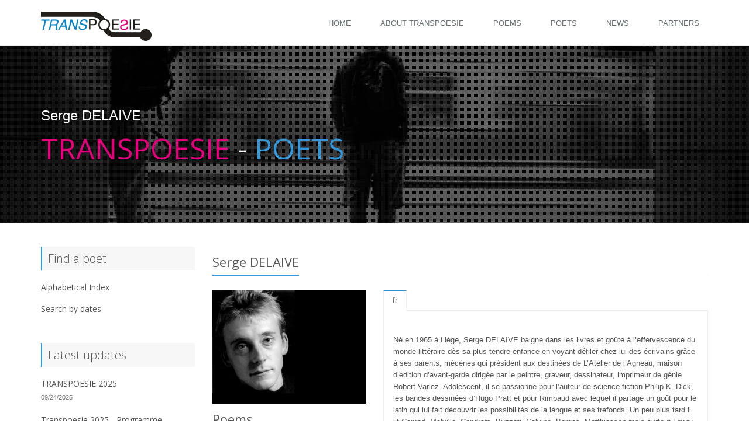

--- FILE ---
content_type: text/html; charset=UTF-8
request_url: http://transpoesie.eu/poets/651
body_size: 29528
content:
<!doctype html>
<!--[if IE 8]> <html lang="en" class="ie8"> <![endif]-->
<!--[if IE 9]> <html lang="en" class="ie9"> <![endif]-->
<!--[if !IE]><!--> <html lang="en"> <!--<![endif]-->
<head>
    <title></title>
    <!-- Meta -->
    <meta charset="utf-8">
    <meta name="viewport" content="width=device-width, initial-scale=1.0">
    <meta name="description" content="">
    <meta name="author" content="">

    <!-- Favicon -->
    <link rel="shortcut icon" href="/assets/img/slices/favicon.png">

    <!-- Web Fonts -->
    <link rel='stylesheet' type='text/css' href='//fonts.googleapis.com/css?family=Open+Sans:400,300,600&amp;subset=cyrillic,latin'>

    <!-- CSS Global Compulsory -->
    <link rel="stylesheet" href="/assets/unify/plugins/bootstrap/css/bootstrap.min.css">
    <link rel="stylesheet" href="/assets/unify/css/style.css">


    <!-- CSS Footer -->
    <link rel="stylesheet" href="/assets/unify/css/headers/header-v3.css">
    <link rel="stylesheet" href="/assets/unify/css/footers/footer-v7.css">

    <!-- CSS Implementing Plugins -->
    <link rel="stylesheet" href="/assets/unify/plugins/animate.css">
    <link rel="stylesheet" href="/assets/unify/plugins/line-icons/line-icons.css">
    <link rel="stylesheet" href="/assets/unify/plugins/font-awesome/css/font-awesome.min.css">
    <link rel="stylesheet" href="/assets/unify/plugins/pace/pace-flash.css">
    <link rel="stylesheet" href="/assets/unify/plugins/owl-carousel/owl.carousel.css">
    <link rel="stylesheet" href="/assets/unify/plugins/cube-portfolio/cubeportfolio/css/cubeportfolio.min.css">
    <link rel="stylesheet" href="/assets/unify/plugins/cube-portfolio/cubeportfolio/custom/custom-cubeportfolio.css">
    <link rel="stylesheet" href="/assets/unify/plugins/revolution-slider/rs-plugin/css/settings.css" type="text/css" media="screen">
    <!--[if lt IE 9]><link rel="stylesheet" href="/assets/unify/plugins/revolution-slider/rs-plugin/css/settings-ie8.css" type="text/css" media="screen"><![endif]-->

    <!-- CSS Customization -->
    <link rel="stylesheet" href="/assets/unify/css/customfront.css">
    <link rel="stylesheet" href="/assets/unify/css/theme-colors/blue.css">

    <link rel="stylesheet" href="/assets/unify/css/pages/portfolio-v2.css">
        </head>
<body>
<!--[if lt IE 7]><p class=chromeframe>Your browser is <em>ancient!</em> <a href="http://browsehappy.com/">Upgrade to a different browser</a> or <a href="http://www.google.com/chromeframe/?redirect=true">install Google Chrome Frame</a> to experience this site.</p><![endif]-->


<body class="header-fixed">
    <div class="wrapper">

                <div class="header-v3">
    <div class="navbar navbar-default mega-menu" role="navigation">
        <div class="container">
            <div class="navbar-header">
                <button type="button" class="navbar-toggle" data-toggle="collapse" data-target=".navbar-responsive-collapse">
                    <span class="sr-only">Toggle navigation</span>
                    <span class="fa fa-bars"></span>
                </button>
                <a class="navbar-brand" href="index.html" style="background:#fff;">
                    <img id="logo-header" src="/assets/img/slices/brandnav-logo-dark.png" alt="Logo">
                </a>
            </div>

            <div class="collapse navbar-collapse mega-menu navbar-responsive-collapse">
                <div class="container">
                    <ul class="nav navbar-nav">
                        <li><a href="/">Home</a></li>
                        <li><a href="/#about">About Transpoesie</a></li>
                        <li><a href="/poems">Poems</a></li>
                        <li><a href="/poets">Poets</a></li>
                        <li><a href="/news/2026">News</a></li>
                        <li><a href="#partners">Partners</a></li>
                    </ul>
                </div><!--/end container-->
            </div><!--/navbar-collapse-->
        </div>
    </div>
</div>

                <div class="breadcrumbs-poet">
            <div class="container">
                <span class="subtitle">Serge DELAIVE</span>
                <h1><span class="pinkText">Transpoesie</span> - <span class="blueText">Poets</span></h1>
            </div>
        </div>

                <div class="container content poet">
            <div class="row">
                                <div class="col-md-3">
                    <div class="headline-v2 bg-color-light"><h2>Find a poet</h2></div>
<ul class="list-unstyled blog-trending margin-bottom-50">
    <li>
        <h3><a href="/poets#">Alphabetical Index</a></h3>
    </li>
    <li>
        <h3><a href="/poets/byyears">Search by dates</a></h3>
    </li>
</ul>

<div class="headline-v2 bg-color-light"><h2>Latest updates</h2></div>
<ul class="list-unstyled blog-trending margin-bottom-50">
            <li>
            <h3><a href="/news/details/899">TRANSPOESIE 2025</a></h3>
            <small>09/24/2025</small>
        </li>
            <li>
            <h3><a href="/news/details/900">Transpoesie 2025 - Programme</a></h3>
            <small>09/24/2025</small>
        </li>
            <li>
            <h3><a href="/news/details/898">Transpoesie 2025 - Open Call</a></h3>
            <small>04/16/2025</small>
        </li>
    </ul>                </div>
                                <div class="col-md-9">
                    <div class="row">
                        <div class="col-md-12">
                            <div class="headline"><h2>Serge DELAIVE</h2></div>
                        </div>
                    </div>
                    <div class="row">
                        <div class="col-md-4">
                                                            <img class="img-responsive" src="/assets/img/BOZAR 2014/DELAIVE Serge.png" alt="DELAIVE Serge">
                                                        <div class="headline"><h2>Poems</h2></div>
                                                                                                <p><a href="/poems/652" title="Read this poem: Lune miroir">Lune miroir</a></p>
                                                                                    </div>
                        <div class="col-md-8">
                            <div class="tab-v2">
                                <ul class="nav nav-tabs">
                                    <li class="active"><a href="#fr" data-toggle="tab">fr</a></li>
                                                                                                                                    </ul>
                                <div class="tab-content">
                                    <div class="tab-pane fade in active" id="fr">
                                        <p>&nbsp;</p>

<p>N&eacute; en 1965 &agrave; Li&egrave;ge, Serge DELAIVE&nbsp;baigne dans les livres et go&ucirc;te &agrave; l&rsquo;effervescence du monde litt&eacute;raire d&egrave;s sa plus tendre enfance en voyant d&eacute;filer chez lui des &eacute;crivains gr&acirc;ce &agrave; ses parents, m&eacute;c&egrave;nes qui pr&eacute;sident aux destin&eacute;es de L&rsquo;Atelier de l&rsquo;Agneau, maison d&rsquo;&eacute;dition d&rsquo;avant-garde dirig&eacute;e par le peintre, graveur, dessinateur, imprimeur de g&eacute;nie Robert Varlez. Adolescent, il se passionne pour l&rsquo;auteur de science-fiction Philip K. Dick, les bandes dessin&eacute;es d&rsquo;Hugo Pratt et pour Rimbaud avec lequel il partage un go&ucirc;t pour le latin qui lui fait d&eacute;couvrir les possibilit&eacute;s de la langue et ses tr&eacute;fonds. Un peu plus tard il lit Conrad, Melville, Cendrars, Buzzati, Calvino, Borges, Matthiessen mais surtout Lowry, London et Yeats et commence &agrave; &eacute;crire des po&egrave;mes &agrave; vingt ans.<br />
Gr&acirc;ce &agrave; une rencontre d&eacute;terminante sur les bancs de l&rsquo;universit&eacute; avec Karel Logist, auteur du S&eacute;ismographe, un premier recueil atterrit entre les mains de la po&eacute;tesse Liliane Wouters. Remani&eacute;, il deviendra L&eacute;gendaire paru en 1995 dans la collection Feux qu&rsquo;elle dirige aux Eperonniers. Il cr&eacute;e en 1998 la revue litt&eacute;raire Le Fram qui acqui&egrave;re en 2000 le statut d&rsquo;&eacute;diteur en publiant un recueil de Jacques Izoard. Le Fram compte aujourd&rsquo;hui une quinzaine de titres &agrave; son catalogue dont des livres d&rsquo;Eug&egrave;ne Savitzkaya, Antonio Moyano, Caroline Lamarche, Rossano Rosi, Laurent Demoulin, Val&eacute;rie Nimal ou Tom Nisse. C&#39;est par l&rsquo;interm&eacute;diaire de la revue qu&#39;il se lie d&#39;amiti&eacute; avec l&#39;&eacute;crivain Fr&eacute;d&eacute;ric-Yves Jeannet.<br />
L&rsquo;oeuvre de Serge Delaive, balan&ccedil;ant entre po&eacute;sie et fiction romanesque et parcourue par des personnages r&eacute;currents, est impr&eacute;gn&eacute;e par le voyage, le suicide de son p&egrave;re, des questionnements sur le temps ou le quotidien, et n&rsquo;a de cesse de s&rsquo;interroger sur l&rsquo;identit&eacute; dans une &eacute;criture originale, travaill&eacute;e mais sans ornement, parfois &acirc;pre et am&egrave;re.<br />
En 2001, Le livre cano&euml; ach&egrave;ve la Trilogie Lunus/Po&egrave;mes commenc&eacute;e avec L&eacute;gendaire et Monde jumeau. Entre s&eacute;quences de vers libres, po&egrave;mes courts et textes en prose, Serge Delaive nous entra&icirc;ne vers Vientiane ou Buenos Aires o&ugrave; l&rsquo;on croise d&rsquo;ailleurs quelques silhouettes qui r&eacute;appara&icirc;tront dans Argentine. Lyrique ou heurt&eacute;e cette po&eacute;sie dit la fuite, la mort violente, le suicide et l&rsquo;abandon. Dans Caf&eacute; Europa, on retrouve Lunus, personnage d&rsquo;un roman gigogne, r&eacute;cit de voyage et tout autant r&eacute;cit initiatique. On le suit dans un univers o&ugrave; les rep&egrave;res g&eacute;ographiques font d&eacute;faut pour nous mener &agrave; r&eacute;fl&eacute;chir sur le temps et les soubresauts de la m&eacute;moire dans un r&eacute;cit &eacute;labor&eacute; entre prose et po&eacute;sie. Apr&egrave;s Po&egrave;mes sauvages, il r&eacute;&eacute;crit Temps du r&ecirc;ve, roman qui para&icirc;t en janvier 2008 sous le titre de L&rsquo;homme sans m&eacute;moire o&ugrave; cinq personnages, peut-&ecirc;tre quatre, peut-&ecirc;tre un seul r&ecirc;vent dans des &eacute;poques et des lieux m&ecirc;l&eacute;s, en qu&ecirc;te de r&eacute;ponses &agrave; des questions informul&eacute;es. En 2009, c&rsquo;est la cons&eacute;cration avec Argentine qui re&ccedil;oit le prestigieux prix Rossel. On y retrouve encore une fois Lunus, entre 2000 et 2020, entre l&rsquo;Am&eacute;rique du Sud et l&rsquo;Europe. Chaque personnage emprunte sa voie personnelle dans une qu&ecirc;te incessante, celle du p&egrave;re, de la libert&eacute;, de l&rsquo;anarchie. Ils disparaissent, se recherchent et le r&eacute;cit est un v&eacute;ritable puzzle &agrave; reconstituer, mettant le lecteur face &agrave; l&rsquo;inattendu qui peut se glisser au milieu des ph&eacute;nom&egrave;nes les mieux ordonn&eacute;s.<br />
Par ailleurs passionn&eacute; de photographie, il r&eacute;alise des expositions en 2007 et 2008 &agrave; Li&egrave;ge, Paris et Amay avant d&#39;autres expositions pr&eacute;vues dans les ann&eacute;es &agrave; venir.<br />
Avec Paul Gauguin, une &eacute;trange attraction, son dernier essai, il propose une r&eacute;flexion ludique sur la cr&eacute;ation artistique &agrave; partir du tableau ultime de Paul Gauguin :&quot; D&rsquo;o&ugrave; venons-nous ? Que sommes-nous ? O&ugrave; allons-nous ?&quot; Dans ce court texte tout &agrave; la fois biographie et confession, il met au jour une d&eacute;marche de connaissance de soi, renvoy&eacute;e de l&rsquo;artiste vers l&rsquo;observateur, via l&rsquo;oeuvre. &quot;C&rsquo;est toujours la m&ecirc;me histoire : celle d&rsquo;un homme qui se cherche dans un monde qui le perd&quot;, &eacute;crit-il. &quot;</p>

<p>&nbsp;</p>

<p>&nbsp;</p>

<p>&nbsp;</p>

<p>&nbsp;</p>

<p>&nbsp;</p>

                                    </div>
                                                                                                                                                </div>
                            </div>
                        </div>
                    </div>
                </div>
            </div>
        </div>

                <section id="partners">
            <div class="clients-section parallaxBg">
                <div class="container">
                    <ul class="owl-clients-v2">
                                                                                    <li class="item"><a href="http://www.brussels.representation.si" title="Permanent Representation of the Republic of Slovenia to the European Union" target="_blank"><img src="/assets/img/partners/2015/SI2.jpg" alt="Permanent Representation of the Republic of Slovenia to the European Union"></a></li>
                                                                                                                <li class="item"><a href="http://www.iicbruxelles.esteri.it/" title="Istituto Italiano di Cultura" target="_blank"><img src="/assets/img/partners/2015/IT_-_Logo_IIC_aumentato.jpg" alt="Istituto Italiano di Cultura"></a></li>
                                                                                                                <li class="item"><a href="https://www.swedenabroad.se/en/embassies/Belgium-Stockholm/" title="Embassy of Sweden" target="_blank"><img src="/assets/img/partners/2019/Sweden - logo.jpg" alt="Embassy of Sweden"></a></li>
                                                                                                                <li class="item"><a href="www.andorraue.ad" title="Embassy of Andorra" target="_blank"><img src="/assets/img/partners/andorra.jpg" alt="Embassy of Andorra"></a></li>
                                                                                                                <li class="item"><a href="http://www.icr.ro/bruxelles" title="Romanian Cultural Institute in Brussels" target="_blank"><img src="/assets/img/partners/2015 (1)/RO - on the website.png" alt="Romanian Cultural Institute in Brussels"></a></li>
                                                                                                                <li class="item"><a href="http://www.npld.eu/" title="Network to Promote Linguistic Diversity" target="_blank"><img src="/assets/img/partners/2018 2/NPLD.jpeg" alt="Network to Promote Linguistic Diversity"></a></li>
                                                                                                                <li class="item"><a href="https://www.dfa.ie/irish-embassy/belgium/" title="Embassy of Ireland" target="_blank"><img src="/assets/img/partners/2018/Ireland.jpg" alt="Embassy of Ireland"></a></li>
                                                                                                                <li class="item"><a href="https://www.bruxelles.be/" title="Ville de Bruxelles" target="_blank"><img src="/assets/img/partners/2018 2/BXL.png" alt="Ville de Bruxelles"></a></li>
                                                                                                                <li class="item"><a href="http://www.hungarianculture.be" title="Hungarian Cultural Institute Brussels" target="_blank"><img src="/assets/img/partners/2020/MKI_Brussels 1_red_CMYK-100.jpg" alt="Hungarian Cultural Institute Brussels"></a></li>
                                                                                                                <li class="item"><a href="http://www.mfa.fo/" title="Mission of the Faroes to the EU" target="_blank"><img src="/assets/img/partners/2015/FO2.jpg" alt="Mission of the Faroes to the EU"></a></li>
                                                                                                                <li class="item"><a href="http://www.livrariaorfeu.com/" title="Orfeu - Livraria Portuguesa" target="_blank"><img src="/assets/img/partners/2017/PT orfeu www.jpg" alt="Orfeu - Livraria Portuguesa"></a></li>
                                                                                                                <li class="item"><a href="http://www.yee.org.tr/" title="Yunus Emre Institute" target="_blank"><img src="/assets/img/partners/2015/TR_-_belcika_bruksel_ENG_logo-01-01.jpg" alt="Yunus Emre Institute"></a></li>
                                                                                                                <li class="item"><a href="https://beta.gov.scot/publications/brussels-office-contact-details/" title="Scottish Government EU Office" target="_blank"><img src="/assets/img/partners/2018 2/Scotland.JPG" alt="Scottish Government EU Office"></a></li>
                                                                                                                <li class="item"><a href="https://www.danishculture.eu/" title="Danish Cultural Institute" target="_blank"><img src="/assets/img/partners/2018/Denmark.jpg" alt="Danish Cultural Institute"></a></li>
                                                                                                                <li class="item"><a href="https://si.se/en/" title="Swedish Institute" target="_blank"><img src="/assets/img/partners/2020/Svedish.png" alt="Swedish Institute"></a></li>
                                                                                                                <li class="item"><a href="http://www.estemb.be/" title="Embassy of the Republic of Estonia in Belgium" target="_blank"><img src="/assets/img/partners/2018/Névtelen.jpg" alt="Embassy of the Republic of Estonia in Belgium"></a></li>
                                                                                                                <li class="item"><a href="http://www.mfa.gov.lv/en/belgium" title="Embassy of the Republic of Latvia to the Kingdom of Belgium" target="_blank"><img src="/assets/img/partners/2018/latvia web.jpg" alt="Embassy of the Republic of Latvia to the Kingdom of Belgium"></a></li>
                                                                                                                <li class="item"><a href="http://atuakkiortut.gl/en/the-association/" title="Greenlandic Writers Association" target="_blank"><img src="/assets/img/partners/2018/Greenland 1.jpg" alt="Greenlandic Writers Association"></a></li>
                                                                                                                <li class="item"><a href="http://www.eu.estemb.be" title="Permanent Representation of the Republic of Estonia to the European Union" target="_blank"><img src="/assets/img/partners/2015/estonian_rep.jpg" alt="Permanent Representation of the Republic of Estonia to the European Union"></a></li>
                                                                                                                <li class="item"><a href="https://www.friesland.nl/en/european-capital-of-culture" title="Leeuwarden Europan Capital of Culture 2018" target="_blank"><img src="/assets/img/partners/2018/Friesland 2.png" alt="Leeuwarden Europan Capital of Culture 2018"></a></li>
                                                                                                                <li class="item"><a href="https://www.facebook.com/pages/category/Cafe/LOFT-58-427683654351613/" title="LOFT 58" target="_blank"><img src="/assets/img/partners/LOFT 58 RVB.jpg" alt="LOFT 58"></a></li>
                                                                                                                                                                                                                        <li class="item"><a href="http://brussels.czechcentres.cz" title="Czech Centre Brussels" target="_blank"><img src="/assets/img/partners/2015/centre-tcheque.jpg" alt="Czech Centre Brussels"></a></li>
                                                                                                                <li class="item"><a href="http://www.austrocult.be" title="Austrian Cultural Forum" target="_blank"><img src="/assets/img/partners/2015/AT2.jpg" alt="Austrian Cultural Forum"></a></li>
                                                                                                                <li class="item"><a href="http://www.etxepare.eus/eu" title="Etxepare Euskal Institutua" target="_blank"><img src="/assets/img/archives/logos 2017/EUS.jpg" alt="Etxepare Euskal Institutua"></a></li>
                                                                                                                <li class="item"><a href="https://www.eu2018.at/" title="Austrian Presidency of the Council of the European Union" target="_blank"><img src="/assets/img/partners/2018/Austria web.jpg" alt="Austrian Presidency of the Council of the European Union"></a></li>
                                                                                                                                                                    <li class="item"><a href="http://www.eu4be.eu" title="Commission européenne" target="_blank"><img src="/assets/img/partners/2017/commission www.jpg" alt="Commission européenne"></a></li>
                                                                                                                <li class="item"><a href="http://www.eurep.mfa.lt/eurep/en/" title="Permanent Representation of Lithuania to the EU" target="_blank"><img src="/assets/img/partners/Lithuania 2hor.jpg" alt="Permanent Representation of Lithuania to the EU"></a></li>
                                                                                                                <li class="item"><a href="https://deburen.eu/" title="Vlaams-Nederlands Huis deBuren" target="_blank"><img src="/assets/img/partners/2019/logo.png" alt="Vlaams-Nederlands Huis deBuren"></a></li>
                                                                                                                <li class="item"><a href="http://www.skriuwersboun.nl/" title="It Skriuwersboun" target="_blank"><img src="/assets/img/partners/2018/Friesland 1.jpg" alt="It Skriuwersboun"></a></li>
                                                                                                                <li class="item"><a href="https://bruselas.cervantes.es/es/default.shtm" title="Instituto Cervantes Brussels" target="_blank"><img src="/assets/img/partners/2019/Spain - logo.jpg" alt="Instituto Cervantes Brussels"></a></li>
                                                                                                                <li class="item"><a href="https://www.spainculture.be/es/" title="Spain Arts and Culture - Cultural and Scientific Service of the Embassy of Spain in Belgium" target="_blank"><img src="/assets/img/partners/2018 2/Spain.jpg" alt="Spain Arts and Culture - Cultural and Scientific Service of the Embassy of Spain in Belgium"></a></li>
                                                                                                                <li class="item"><a href="https://www.luca-arts.be/nl" title="LUCA School of Arts" target="_blank"><img src="/assets/img/partners/2020/luca_school_of_arts_v_png_0.png" alt="LUCA School of Arts"></a></li>
                                                                                                                <li class="item"><a href="#" title="Camões Instituto de Cooperação e Língua Portugal" target="_blank"><img src="/assets/img/partners/2016/PT - Camoes.jpg" alt="Camões Instituto de Cooperação e Língua Portugal"></a></li>
                                                                                                                <li class="item"><a href="https://www.muntpunt.be/" title="MuntPunt" target="_blank"><img src="/assets/img/partners/2018/muntpunt web.jpg" alt="MuntPunt"></a></li>
                                                                                                                <li class="item"><a href="www.gouvernement.lu" title="Ambassade du Luxembourg à Bruxelles" target="_blank"><img src="/assets/img/partners/2017/LU.jpg" alt="Ambassade du Luxembourg à Bruxelles"></a></li>
                                                                                                                <li class="item"><a href="https://naalakkersuisut.gl/en/Naalakkersuisut/Greenland-Representation-to-the-EU" title="Greenland Representation to the European Union" target="_blank"><img src="/assets/img/partners/2018/Greenland 2.jpg" alt="Greenland Representation to the European Union"></a></li>
                                                                                                                <li class="item"><a href="http://www.polishculture.eu" title="Polish Institute - Cultural Service of the Embassy of the Republic of Poland in Brussels" target="_blank"><img src="/assets/img/partners/2022/4 Brussels CMYK.png" alt="Polish Institute - Cultural Service of the Embassy of the Republic of Poland in Brussels"></a></li>
                                                                                                                <li class="item"><a href="https://english.lithuanianculture.lt/" title="Lithuanian Culture Institute" target="_blank"><img src="/assets/img/partners/Lithuania 1 smallW.jpg" alt="Lithuanian Culture Institute"></a></li>
                                                                        </ul>
                </div>
            </div>
        </section>

                <section id="contact" class="contacts-section">
            <div class="copyright-section">
                <p>2015 &copy; All Rights Reserved Transpoesie.</p>
                <ul class="social-icons">
                    <li><a href="https://www.facebook.com/Transpoesie" data-original-title="Facebook" class="social_facebook rounded-x" target="_blank"></a></li>
                    <li><a href="https://twitter.com/transpoesie2015" data-original-title="Twitter" class="social_twitter rounded-x" target="_blank"></a></li>
                </ul>
                <span class="page-scroll"><a href="#intro"><i class="fa fa-angle-double-up back-to-top"></i></a></span>
            </div>
        </section>
    </div>
</body>




<!-- JS Global Compulsory -->
<script type="text/javascript" src="/assets/unify/plugins/jquery/jquery.min.js"></script>
<script type="text/javascript" src="/assets/unify/plugins/jquery/jquery-migrate.min.js"></script>
<script type="text/javascript" src="/assets/unify/plugins/bootstrap/js/bootstrap.min.js"></script>
<!-- JS Implementing Plugins -->
<script type="text/javascript" src="/assets/unify/plugins/back-to-top.js"></script>
<script type="text/javascript" src="/assets/unify/plugins/smoothScroll.js"></script>
<script type="text/javascript" src="/assets/unify/plugins/jquery.mixitup.min.js"></script>
<script type="text/javascript" src="/assets/unify/plugins/jquery.easing.min.js"></script>
<script type="text/javascript" src="/assets/unify/plugins/pace/pace.min.js"></script>
<script type="text/javascript" src="/assets/unify/plugins/jquery.parallax.js"></script>
<script type="text/javascript" src="/assets/unify/plugins/counter/waypoints.min.js"></script>
<script type="text/javascript" src="/assets/unify/plugins/counter/jquery.counterup.min.js"></script>
<script type="text/javascript" src="/assets/unify/plugins/owl-carousel/owl.carousel.js"></script>
<script type="text/javascript" src="/assets/unify/plugins/sky-forms-pro/skyforms/js/jquery.form.min.js"></script>
<script type="text/javascript" src="/assets/unify/plugins/sky-forms-pro/skyforms/js/jquery.validate.min.js"></script>
<script type="text/javascript" src="/assets/unify/plugins/revolution-slider/rs-plugin/js/jquery.themepunch.tools.min.js"></script>
<script type="text/javascript" src="/assets/unify/plugins/revolution-slider/rs-plugin/js/jquery.themepunch.revolution.min.js"></script>

<!-- JS Page Level-->
<script type="text/javascript" src="/assets/unify/js/one.app.js"></script>
<script type="text/javascript" src="/assets/unify/js/forms/login.js"></script>
<script type="text/javascript" src="/assets/unify/js/forms/contact.js"></script>
<script type="text/javascript" src="/assets/unify/js/plugins/pace-loader.js"></script>
<script type="text/javascript" src="/assets/unify/js/plugins/owl-carousel.js"></script>
<script type="text/javascript" src="/assets/unify/js/plugins/revolution-slider.js"></script>
<script type="text/javascript" src="/assets/unify/js/pages/page_portfolio.js"></script>
<script type="text/javascript">
    jQuery(document).ready(function() {
        App.init();
        App.initCounter();
        App.initParallaxBg();
        LoginForm.initLoginForm();
        ContactForm.initContactForm();
        OwlCarousel.initOwlCarousel();
        RevolutionSlider.initRSfullScreen();
        PortfolioPage.init();
    });
</script>
<!--[if lt IE 9]>
<script src="/assets/unify/plugins/respond.js"></script>
<script src="/assets/unify/plugins/html5shiv.js"></script>
<script src="/assets/unify/js/plugins/placeholder-IE-fixes.js"></script>
<script src="/assets/unify/plugins/sky-forms-pro/skyforms/js/sky-forms-ie8.js"></script>
<![endif]-->

<!--[if lt IE 10]>
<script src="/assets/unify/plugins/sky-forms-pro/skyforms/js/jquery.placeholder.min.js"></script>
<![endif]-->

</body>
</html>


--- FILE ---
content_type: text/css
request_url: http://transpoesie.eu/assets/unify/plugins/cube-portfolio/cubeportfolio/css/cubeportfolio.min.css
body_size: 72604
content:
/*!
 * Cube Portfolio - Responsive jQuery Grid Plugin
 *
 * version: 2.0.1 (21 January, 2015)
 * require: jQuery v1.7+
 *
 * Copyright (c) 2015, Mihai Buricea (http://scriptpie.com)
 * Released under CodeCanyon License http://codecanyon.net/licenses
 *
 */.cbp,.cbp *,.cbp :after,.cbp :before,.cbp-l-filters-alignCenter,.cbp-l-filters-alignCenter *,.cbp-l-filters-alignLeft,.cbp-l-filters-alignLeft *,.cbp-l-filters-alignRight,.cbp-l-filters-alignRight *,.cbp-l-filters-big,.cbp-l-filters-big *,.cbp-l-filters-button,.cbp-l-filters-button *,.cbp-l-filters-buttonCenter,.cbp-l-filters-buttonCenter *,.cbp-l-filters-dropdown,.cbp-l-filters-dropdown *,.cbp-l-filters-list,.cbp-l-filters-list *,.cbp-l-filters-text,.cbp-l-filters-text *,.cbp-l-filters-work,.cbp-l-filters-work *,.cbp-popup-singlePage,.cbp-popup-singlePage *,.cbp-popup-wrap,.cbp-popup-wrap *{-webkit-box-sizing:border-box;-moz-box-sizing:border-box;box-sizing:border-box}.cbp-l-grid-agency-desc,.cbp-l-grid-agency-title,.cbp-l-grid-blog-title,.cbp-l-grid-masonry-projects-desc,.cbp-l-grid-masonry-projects-title,.cbp-l-grid-projects-desc,.cbp-l-grid-projects-title,.cbp-l-grid-work-desc,.cbp-l-grid-work-title{white-space:nowrap;overflow:hidden;text-overflow:ellipsis}.cbp,.cbp-item,.cbp-wrapper{filter:inherit}.cbp{position:relative;overflow:hidden;margin:0 auto;visibility:visible!important;height:400px}.cbp-item{float:left;margin-right:10px}.cbp .cbp-item,.cbp-wrapper{position:absolute;top:0;left:0;list-style-type:none;margin:0;padding:0;overflow:hidden}.cbp .cbp-item{z-index:2;display:block}.cbp-item-wrapper{width:100%;height:100%;position:relative;top:0;left:0}.cbp img,.cbp-l-inline img,.cbp-l-project-related-wrap img,.cbp-slider img{display:block;width:100%;height:auto}.cbp a,.cbp a:active,.cbp a:hover{text-decoration:none;outline:0}.cbp-appendItems-loading{-webkit-transition:height .4s ease!important;transition:height .4s ease!important}.cbp-appendItems-loading .cbp-wrapper{-webkit-transition:none!important;transition:none!important}.cbp-loading{background:url(../img/cbp-loading.gif) center center no-repeat}.cbp .cbp-item-hidden{pointer-events:none;z-index:1}.cbp-wrapper{visibility:hidden;width:100%;height:100%;z-index:1}.cbp-ready .cbp-wrapper{visibility:visible}.cbp-wrapper-front{z-index:3}.cbp-wrapper-back{z-index:-1}.cbp-panel{width:94%;max-width:1170px;margin:0 auto}.cbp-misc-video{position:relative;height:0;padding-bottom:56.25%;background:#000}.cbp-misc-video iframe{position:absolute;top:0;left:0;width:100%;height:100%}.cbp-caption,.cbp-caption-activeWrap,.cbp-caption-defaultWrap{width:100%;overflow:hidden;position:relative;z-index:1;display:block}.cbp-caption-activeWrap{position:absolute;z-index:2;height:100%}.cbp-caption-wrap{overflow:hidden;position:relative}.cbp-l-caption-title{color:#fff;font:400 16px/20px "Open Sans",sans-serif}.cbp-l-caption-desc{color:#aaa;font:400 12px/18px "Open Sans",sans-serif;margin-top:2px}.cbp-l-caption-text{font:400 14px/21px "Open Sans",sans-serif;color:#fff;letter-spacing:3px}.cbp-l-caption-buttonLeft,.cbp-l-caption-buttonRight{background-color:#3288C4;color:#FFF;display:inline-block;font:400 12px/30px "Open Sans",sans-serif;width:90px;text-align:center;margin:4px}.cbp-l-caption-buttonLeft:hover,.cbp-l-caption-buttonRight:hover{background-color:#2578B3;color:#fff}.cbp-caption-none .cbp-caption-activeWrap{display:none}.cbp-caption-fadeIn .cbp-l-caption-alignLeft .cbp-l-caption-body,.cbp-caption-minimal .cbp-l-caption-alignLeft .cbp-l-caption-body,.cbp-caption-moveRight .cbp-l-caption-alignLeft .cbp-l-caption-body,.cbp-caption-overlayBottom .cbp-l-caption-alignLeft .cbp-l-caption-body,.cbp-caption-overlayRightAlong .cbp-l-caption-alignLeft .cbp-l-caption-body,.cbp-caption-pushDown .cbp-l-caption-alignLeft .cbp-l-caption-body,.cbp-caption-pushTop .cbp-l-caption-alignLeft .cbp-l-caption-body,.cbp-caption-revealBottom .cbp-l-caption-alignLeft .cbp-l-caption-body,.cbp-caption-revealLeft .cbp-l-caption-alignLeft .cbp-l-caption-body,.cbp-caption-revealTop .cbp-l-caption-alignLeft .cbp-l-caption-body,.cbp-caption-zoom .cbp-l-caption-alignLeft .cbp-l-caption-body{margin:30px 30px 0}.cbp-caption-overlayBottom .cbp-l-caption-alignLeft .cbp-l-caption-body,.cbp-caption-overlayBottomAlong .cbp-l-caption-alignLeft .cbp-l-caption-body,.cbp-caption-overlayBottomPush .cbp-l-caption-alignLeft .cbp-l-caption-body,.cbp-caption-overlayBottomReveal .cbp-l-caption-alignLeft .cbp-l-caption-body{margin:14px 30px 0}.cbp-l-caption-alignCenter{display:table;width:100%;height:100%}.cbp-l-caption-alignCenter .cbp-l-caption-body{display:table-cell;vertical-align:middle;text-align:center}.cbp-l-caption-alignCenter .cbp-l-caption-buttonLeft,.cbp-l-caption-alignCenter .cbp-l-caption-buttonRight{position:relative;-webkit-transition:left .4s cubic-bezier(0.19,1,.22,1);transition:left .4s cubic-bezier(0.19,1,.22,1)}.cbp-caption-minimal .cbp-l-caption-alignCenter .cbp-l-caption-buttonLeft,.cbp-caption-overlayBottom .cbp-l-caption-alignCenter .cbp-l-caption-buttonLeft,.cbp-caption-overlayBottomAlong .cbp-l-caption-alignCenter .cbp-l-caption-buttonLeft,.cbp-caption-overlayBottomPush .cbp-l-caption-alignCenter .cbp-l-caption-buttonLeft{left:-20px}.cbp-caption-minimal .cbp-l-caption-alignCenter .cbp-l-caption-buttonRight,.cbp-caption-overlayBottom .cbp-l-caption-alignCenter .cbp-l-caption-buttonRight,.cbp-caption-overlayBottomAlong .cbp-l-caption-alignCenter .cbp-l-caption-buttonRight,.cbp-caption-overlayBottomPush .cbp-l-caption-alignCenter .cbp-l-caption-buttonRight{left:20px}.cbp-caption:hover .cbp-l-caption-alignCenter .cbp-l-caption-buttonLeft,.cbp-caption:hover .cbp-l-caption-alignCenter .cbp-l-caption-buttonRight,.cbp-ie8 .cbp-l-caption-alignCenter .cbp-l-caption-buttonLeft,.cbp-ie8 .cbp-l-caption-alignCenter .cbp-l-caption-buttonRight,.cbp-ie9 .cbp-l-caption-alignCenter .cbp-l-caption-buttonLeft,.cbp-ie9 .cbp-l-caption-alignCenter .cbp-l-caption-buttonRight{left:0}.cbp-caption-fadeIn .cbp-caption-activeWrap{opacity:0;top:0;background-color:rgba(0,0,0,.85);-webkit-transition:opacity .6s cubic-bezier(0.19,1,.22,1);transition:opacity .6s cubic-bezier(0.19,1,.22,1)}.cbp-caption-fadeIn .cbp-caption:hover .cbp-caption-activeWrap{opacity:1}.cbp-caption-minimal .cbp-l-caption-desc,.cbp-caption-minimal .cbp-l-caption-title{position:relative;left:0;opacity:0;-webkit-transition:-webkit-transform .5s ease;transition:transform .5s ease}.cbp-caption-minimal .cbp-l-caption-title{-webkit-transform:translateY(-100%);-moz-transform:translateY(-100%);transform:translateY(-100%)}.cbp-caption-minimal .cbp-l-caption-desc{-webkit-transform:translateY(100%);-moz-transform:translateY(100%);transform:translateY(100%)}.cbp-caption-minimal .cbp-caption:hover .cbp-l-caption-desc,.cbp-caption-minimal .cbp-caption:hover .cbp-l-caption-title{opacity:1;-webkit-transform:translateY(0);-moz-transform:translateY(0);transform:translateY(0)}.cbp-caption-minimal .cbp-caption-activeWrap{top:0;background-color:rgba(0,0,0,.8);opacity:0}.cbp-caption-minimal .cbp-caption:hover .cbp-caption-activeWrap{opacity:1}.cbp-caption-minimal.cbp-ie8 .cbp-caption-activeWrap{background-color:#000;-ms-filter:"alpha(Opacity=0)"}.cbp-caption-minimal.cbp-ie8 .cbp-caption:hover .cbp-caption-activeWrap{-ms-filter:"alpha(Opacity=90)"}.cbp-caption-moveRight .cbp-caption-activeWrap{left:-100%;top:0;background:#282727;-webkit-transition:-webkit-transform .6s cubic-bezier(0.19,1,.22,1);transition:transform .6s cubic-bezier(0.19,1,.22,1)}.cbp-caption-moveRight .cbp-caption:hover .cbp-caption-activeWrap{-webkit-transform:translateX(100%);transform:translateX(100%)}.cbp-caption-overlayBottom .cbp-caption-activeWrap{height:70px;background-color:#181616;background-color:rgba(24,22,22,.7);-webkit-transition:-webkit-transform .6s cubic-bezier(0.19,1,.22,1);transition:transform .6s cubic-bezier(0.19,1,.22,1)}.cbp-caption-overlayBottom .cbp-caption:hover .cbp-caption-activeWrap{-webkit-transform:translateY(-100%);transform:translateY(-100%)}.cbp-caption-overlayBottomAlong .cbp-caption-activeWrap,.cbp-caption-overlayBottomAlong .cbp-caption-defaultWrap{-webkit-transition:-webkit-transform .6s cubic-bezier(0.19,1,.22,1);transition:transform .6s cubic-bezier(0.19,1,.22,1)}.cbp-caption-overlayBottomAlong .cbp-caption-activeWrap{height:70px;background:#282727}.cbp-caption-overlayBottomAlong .cbp-caption:hover .cbp-caption-defaultWrap{-webkit-transform:translateY(-35px);transform:translateY(-35px)}.cbp-caption-overlayBottomAlong .cbp-caption:hover .cbp-caption-activeWrap{-webkit-transform:translateY(-100%);transform:translateY(-100%)}.cbp-caption-overlayBottomPush .cbp-caption-activeWrap,.cbp-caption-overlayBottomPush .cbp-caption-defaultWrap{bottom:0;-webkit-transition:bottom .6s cubic-bezier(0.19,1,.22,1);transition:bottom .6s cubic-bezier(0.19,1,.22,1)}.cbp-caption-overlayBottomPush .cbp-caption-activeWrap{bottom:-70px;height:70px;background:#282727}.cbp-caption-overlayBottomPush .cbp-caption:hover .cbp-caption-defaultWrap{bottom:70px}.cbp-caption-overlayBottomPush .cbp-caption:hover .cbp-caption-activeWrap{bottom:0}.cbp-caption-overlayBottomReveal .cbp-caption-defaultWrap{z-index:2;bottom:0;-webkit-transition:bottom .5s cubic-bezier(0.19,1,.22,1);transition:bottom .5s cubic-bezier(0.19,1,.22,1)}.cbp-caption-overlayBottomReveal .cbp-caption-activeWrap{bottom:0;z-index:1;height:70px;background:#282727}.cbp-caption-overlayBottomReveal .cbp-caption:hover .cbp-caption-defaultWrap{bottom:70px}.cbp-caption-overlayRightAlong .cbp-caption-activeWrap,.cbp-caption-overlayRightAlong .cbp-caption-defaultWrap{-webkit-transition:-webkit-transform .6s cubic-bezier(0.19,1,.22,1);transition:transform .6s cubic-bezier(0.19,1,.22,1)}.cbp-caption-overlayRightAlong .cbp-caption-activeWrap{top:0;left:-50%;width:50%;background:#282727}.cbp-caption-overlayRightAlong .cbp-caption:hover .cbp-caption-defaultWrap{-webkit-transform:translateX(25%);transform:translateX(25%)}.cbp-caption-overlayRightAlong .cbp-caption:hover .cbp-caption-activeWrap{-webkit-transform:translateX(100%);transform:translateX(100%)}.cbp-caption-pushDown .cbp-caption-activeWrap,.cbp-caption-pushDown .cbp-caption-defaultWrap{-webkit-transition:-webkit-transform .6s cubic-bezier(0.19,1,.22,1);transition:transform .6s cubic-bezier(0.19,1,.22,1)}.cbp-caption-pushDown .cbp-caption-activeWrap{top:-100%;background:#282727}.cbp-caption-pushDown .cbp-caption:hover .cbp-caption-activeWrap,.cbp-caption-pushDown .cbp-caption:hover .cbp-caption-defaultWrap{-webkit-transform:translateY(100%);transform:translateY(100%)}.cbp-caption-pushTop .cbp-caption-activeWrap,.cbp-caption-pushTop .cbp-caption-defaultWrap{-webkit-transition:-webkit-transform .6s cubic-bezier(0.19,1,.22,1);transition:transform .6s cubic-bezier(0.19,1,.22,1)}.cbp-caption-pushTop .cbp-caption-activeWrap{background:#282727}.cbp-caption-pushTop .cbp-caption:hover .cbp-caption-activeWrap,.cbp-caption-pushTop .cbp-caption:hover .cbp-caption-defaultWrap{-webkit-transform:translateY(-100%);transform:translateY(-100%)}.cbp-caption-revealBottom .cbp-caption-defaultWrap{z-index:2;-webkit-transition:-webkit-transform .6s cubic-bezier(0.19,1,.22,1);transition:transform .6s cubic-bezier(0.19,1,.22,1)}.cbp-caption-revealBottom .cbp-caption-activeWrap{top:0;z-index:1;background:#282727}.cbp-caption-revealBottom .cbp-caption:hover .cbp-caption-defaultWrap{-webkit-transform:translateY(-100%);transform:translateY(-100%)}.cbp-caption-revealLeft .cbp-caption-activeWrap{left:100%;top:0;background:#282727;-webkit-transition:-webkit-transform .6s cubic-bezier(0.19,1,.22,1);transition:transform .6s cubic-bezier(0.19,1,.22,1)}.cbp-caption-revealLeft .cbp-caption:hover .cbp-caption-activeWrap{-webkit-transform:translateX(-100%);transform:translateX(-100%)}.cbp-caption-revealTop .cbp-caption-defaultWrap{z-index:2;-webkit-transition:-webkit-transform .6s cubic-bezier(0.19,1,.22,1);transition:transform .6s cubic-bezier(0.19,1,.22,1)}.cbp-caption-revealTop .cbp-caption-activeWrap{top:0;z-index:1;background:#282727}.cbp-caption-revealTop .cbp-caption:hover .cbp-caption-defaultWrap{-webkit-transform:translateY(100%);transform:translateY(100%)}.cbp-caption-zoom .cbp-caption-defaultWrap{-webkit-transition:-webkit-transform .6s cubic-bezier(0.19,1,.22,1);transition:transform .6s cubic-bezier(0.19,1,.22,1)}.cbp-caption-zoom .cbp-caption:hover .cbp-caption-defaultWrap{-webkit-transform:scale(1.25);transform:scale(1.25)}.cbp-caption-zoom .cbp-caption-activeWrap{opacity:0;top:0;background-color:rgba(0,0,0,.9);-webkit-transition:opacity .8s cubic-bezier(0.19,1,.22,1);transition:opacity .8s cubic-bezier(0.19,1,.22,1)}.cbp-caption-zoom .cbp-caption:hover .cbp-caption-activeWrap{opacity:1}.cbp-caption-opacity .cbp-caption{border:1px solid transparent}.cbp-caption-opacity .cbp-caption:hover{border-color:#EDEDED}.cbp-caption-opacity .cbp-caption-defaultWrap{opacity:1;-webkit-transition:opacity .6s cubic-bezier(0.19,1,.22,1);transition:opacity .6s cubic-bezier(0.19,1,.22,1)}.cbp-caption-opacity .cbp-caption:hover .cbp-caption-defaultWrap{opacity:.8}.cbp-l-filters-alignCenter{margin-bottom:40px;text-align:center;font:400 12px/21px sans-serif;color:#DADADA}.cbp-l-filters-alignCenter .cbp-filter-item{color:#949494;cursor:pointer;font:400 13px/21px "Open Sans",sans-serif;padding:0 12px;transition:all .3s ease-in-out;position:relative;overflow:visible;margin:10px 0 0;display:inline-block}.cbp-l-filters-alignCenter .cbp-filter-item:hover{color:#2D2C2C}.cbp-l-filters-alignCenter .cbp-filter-item.cbp-filter-item-active{color:#2D2C2C;cursor:default}.cbp-l-filters-alignCenter .cbp-filter-counter{background:#626161;border-radius:3px;color:#FFF;font:400 11px/18px "Open Sans",sans-serif;margin:0 auto;padding:4px 0;text-align:center;width:34px;position:absolute;bottom:0;left:0;right:0;-ms-filter:"alpha(Opacity=0)";opacity:0;-webkit-transition:all .25s ease;transition:all .25s ease}.cbp-l-filters-alignCenter .cbp-filter-counter:before{content:"";position:absolute;bottom:-4px;left:0;right:0;margin:0 auto;width:0;height:0;border-left:4px solid transparent;border-right:4px solid transparent;border-top:4px solid #626161;display:none}.cbp-l-filters-alignCenter .cbp-filter-item:hover .cbp-filter-counter:before{display:block}.cbp-l-filters-alignCenter .cbp-filter-item:hover .cbp-filter-counter{bottom:30px;-ms-filter:"alpha(Opacity=100)";opacity:1}.cbp-l-filters-alignLeft{margin-bottom:40px}.cbp-l-filters-alignLeft .cbp-filter-item{background-color:#fff;border:1px solid #cdcdcd;cursor:pointer;font:400 12px/30px "Open Sans",sans-serif;padding:0 13px;position:relative;overflow:visible;margin:10px 8px 0 0;display:inline-block;color:#888;-webkit-transition:all .2s ease-in-out;transition:all .2s ease-in-out}.cbp-l-filters-alignLeft .cbp-filter-item:hover{color:#111}.cbp-l-filters-alignLeft .cbp-filter-item.cbp-filter-item-active{background-color:#6C7A89;border:1px solid #6C7A89;color:#fff;cursor:default}.cbp-l-filters-alignLeft .cbp-filter-counter{display:inline}.cbp-l-filters-alignRight{margin-bottom:40px;text-align:right}.cbp-l-filters-alignRight .cbp-filter-item{background-color:transparent;color:#8B8B8B;cursor:pointer;font:400 11px/29px "Open Sans",sans-serif;padding:0 12px;position:relative;overflow:visible;margin:10px 0 0 5px;border:1px solid #E4E2E2;text-transform:uppercase;display:inline-block;-webkit-transition:all .3s ease-in-out;transition:all .3s ease-in-out}.cbp-l-filters-alignRight .cbp-filter-item:hover{color:#2B3444}.cbp-l-filters-alignRight .cbp-filter-item.cbp-filter-item-active{color:#FFF;background-color:#049372;border-color:#049372;cursor:default}.cbp-l-filters-alignRight .cbp-filter-counter{background:#049372;border-radius:3px;color:#fff;font:400 11px/18px "Open Sans",sans-serif;margin:0 auto;padding:4px 0;text-align:center;width:34px;position:absolute;bottom:0;left:0;right:0;-ms-filter:"alpha(Opacity=0)";opacity:0;-webkit-transition:opacity .25s ease,bottom .25s ease;transition:opacity .25s ease,bottom .25s ease}.cbp-l-filters-alignRight .cbp-filter-counter:before{content:"";position:absolute;bottom:-4px;left:0;right:0;margin:0 auto;width:0;height:0;border-left:4px solid transparent;border-right:4px solid transparent;border-top:4px solid #049372;display:none}.cbp-l-filters-alignRight .cbp-filter-item:hover .cbp-filter-counter:before{display:block}.cbp-l-filters-alignRight .cbp-filter-item:hover .cbp-filter-counter{bottom:44px;-ms-filter:"alpha(Opacity=100)";opacity:1}.cbp-l-filters-button{margin-bottom:30px}.cbp-l-filters-button .cbp-filter-item{background-color:#FFF;border:2px solid #ECECEC;border-radius:2px;color:#888;cursor:pointer;font:400 12px/29px "Open Sans",sans-serif;margin:10px 10px 0 0;overflow:visible;padding:0 17px;position:relative;display:inline-block;-webkit-transition:all .3s ease-in-out;transition:all .3s ease-in-out}.cbp-l-filters-button .cbp-filter-item:hover{color:#5d5d5d}.cbp-l-filters-button .cbp-filter-item.cbp-filter-item-active{background-color:#4D4C4D;color:#fff;border-color:#4D4C4D;cursor:default}.cbp-l-filters-button .cbp-filter-counter{background-color:#4D4C4D;border-radius:3px;color:#fff;font:400 11px/18px "Open Sans",sans-serif;margin:0 auto;padding:4px 0;text-align:center;width:34px;position:absolute;bottom:0;left:0;right:0;opacity:0;-ms-filter:"alpha(Opacity=0)";-webkit-transition:opacity .25s ease,bottom .25s ease;transition:opacity .25s ease,bottom .25s ease}.cbp-l-filters-button .cbp-filter-counter:before{content:"";position:absolute;bottom:-4px;left:0;right:0;margin:0 auto;width:0;height:0;border-left:4px solid transparent;border-right:4px solid transparent;border-top:4px solid #4D4C4D;display:none}.cbp-l-filters-button .cbp-filter-item:hover .cbp-filter-counter:before{display:block}.cbp-l-filters-button .cbp-filter-item:hover .cbp-filter-counter{bottom:44px;-ms-filter:"alpha(Opacity=100)";opacity:1}.cbp-l-filters-buttonCenter{margin-bottom:40px;text-align:center}.cbp-l-filters-buttonCenter .cbp-filter-item{background-color:#FFF;border:1px solid #ECECEC;color:#888;cursor:pointer;font:400 12px/32px Roboto,sans-serif;margin:10px 10px 0 0;overflow:visible;padding:0 17px;position:relative;display:inline-block;-webkit-transition:all .3s ease-in-out;transition:all .3s ease-in-out}.cbp-l-filters-buttonCenter .cbp-filter-item:hover{color:#5d5d5d}.cbp-l-filters-buttonCenter .cbp-filter-item.cbp-filter-item-active{color:#3B9CB3;border-color:#8CD2E5;cursor:default}.cbp-l-filters-buttonCenter .cbp-filter-counter{background-color:#68ABBC;border-radius:3px;color:#fff;font:400 11px/18px Roboto,sans-serif;margin:0 auto;padding:4px 0;text-align:center;width:34px;position:absolute;bottom:0;left:0;right:0;opacity:0;-ms-filter:"alpha(Opacity=0)";-webkit-transition:opacity .25s ease,bottom .25s ease;transition:opacity .25s ease,bottom .25s ease}.cbp-l-filters-buttonCenter .cbp-filter-counter:before{content:"";position:absolute;bottom:-4px;left:0;right:0;margin:0 auto;width:0;height:0;border-left:4px solid transparent;border-right:4px solid transparent;border-top:4px solid #68ABBC;display:none}.cbp-l-filters-buttonCenter .cbp-filter-item:hover .cbp-filter-counter:before{display:block}.cbp-l-filters-buttonCenter .cbp-filter-item:hover .cbp-filter-counter{bottom:44px;-ms-filter:"alpha(Opacity=100)";opacity:1}.cbp-l-filters-dropdown{margin-bottom:40px;height:38px;position:relative;z-index:5}.cbp-l-filters-dropdownWrap{width:200px;position:absolute;right:0;background:#3288C4}.cbp-l-filters-dropdownHeader{font:400 12px/38px "Open Sans",sans-serif;margin:0 17px;color:#FFF;cursor:default;position:relative}.cbp-l-filters-dropdownHeader:after{border-color:#FFF transparent;border-style:solid;border-width:5px 5px 0;content:"";height:0;position:absolute;right:0;top:50%;width:0;margin-top:-1px}.cbp-l-filters-dropdownWrap.cbp-l-filters-dropdownWrap-open .cbp-l-filters-dropdownHeader:after{border-width:0 5px 5px}.cbp-l-filters-dropdownList{display:none;list-style:none;margin:0;padding:0}.cbp-l-filters-dropdownList>li{margin:0;list-style:none}.cbp-l-filters-dropdownWrap.cbp-l-filters-dropdownWrap-open .cbp-l-filters-dropdownList{display:block;margin:0}.cbp-l-filters-dropdownList .cbp-filter-item{background:0 0;color:#9FBCE7;width:100%;text-align:left;font:400 12px/40px "Open Sans",sans-serif;margin:0;padding:0 17px;cursor:pointer;border:none;border-top:1px solid #5592C2}.cbp-l-filters-dropdownList .cbp-filter-item:hover{color:#e6e6e6}.cbp-l-filters-dropdownList .cbp-filter-item-active{color:#e6e6e6;cursor:default}.cbp-l-filters-dropdownList .cbp-filter-counter{display:inline}.cbp-l-filters-list{margin-bottom:40px;content:"";display:table;clear:both}.cbp-l-filters-list .cbp-filter-item{background-color:transparent;color:#585252;cursor:pointer;font:400 12px/35px "Open Sans",sans-serif;padding:0 18px;position:relative;overflow:visible;margin-top:10px;float:left;border:1px solid #3288C4;border-right-width:0;-webkit-transition:left .3s ease-in-out;transition:left .3s ease-in-out}.cbp-l-filters-list .cbp-filter-item:hover{color:#000}.cbp-l-filters-list .cbp-filter-item.cbp-filter-item-active{cursor:default;color:#FFF;background-color:#3288C4}.cbp-l-filters-list-first{border-radius:6px 0 0 6px}.cbp-l-filters-list-last{border-radius:0 6px 6px 0;border-right-width:1px!important}.cbp-l-filters-list .cbp-filter-counter{display:inline}@media only screen and (max-width:600px){.cbp-l-filters-list .cbp-filter-item{margin-right:5px;border-radius:6px;border-right-width:1px}}.cbp-l-filters-work{margin-bottom:40px;text-align:center}.cbp-l-filters-work .cbp-filter-item{background-color:#FFF;color:#888;cursor:pointer;font:600 11px/37px "Open Sans",sans-serif;margin:10px 5px 0 0;overflow:visible;padding:0 16px;position:relative;display:inline-block;text-transform:uppercase;-webkit-transition:all .3s ease-in-out;transition:all .3s ease-in-out}.cbp-l-filters-work .cbp-filter-item:hover{color:#fff;background:#607D8B}.cbp-l-filters-work .cbp-filter-item.cbp-filter-item-active{background:#607D8B;color:#fff;cursor:default}.cbp-l-filters-work .cbp-filter-counter{font:600 11px/37px "Open Sans",sans-serif;text-align:center;display:inline-block;margin-left:8px}.cbp-l-filters-work .cbp-filter-counter:before{content:'('}.cbp-l-filters-work .cbp-filter-counter:after{content:')'}.cbp-l-filters-big{margin-bottom:40px;text-align:center}.cbp-l-filters-big .cbp-filter-item{color:#444;cursor:pointer;font:400 15px/22px Roboto,sans-serif;margin:10px 15px 0 0;padding:10px 23px;position:relative;display:inline-block;border:1px solid transparent;text-transform:uppercase;-webkit-transition:all .3s ease-in-out;transition:all .3s ease-in-out}.cbp-l-filters-big .cbp-filter-item:hover{color:#5d5d5d}.cbp-l-filters-big .cbp-filter-item.cbp-filter-item-active{border-color:#d5d5d5;cursor:default}.cbp-l-filters-text{margin-bottom:45px;text-align:center;font:400 12px/21px Lato,sans-serif;color:#DADADA;padding:0 15px}.cbp-l-filters-text .cbp-filter-item{color:#949494;cursor:pointer;font:400 13px/21px Lato,sans-serif;padding:0 12px;transition:all .3s ease-in-out;position:relative;overflow:visible;margin:10px 0 0;display:inline-block}.cbp-l-filters-text .cbp-filter-item:hover{color:#2D2C2C}.cbp-l-filters-text .cbp-filter-item.cbp-filter-item-active{color:#2D2C2C;cursor:default}.cbp-l-filters-text .cbp-filter-counter{background:#626161;border-radius:3px;color:#FFF;font:400 11px/16px Lato,sans-serif;margin:0 auto;padding:4px 0;text-align:center;width:32px;position:absolute;bottom:0;left:0;right:0;-ms-filter:"alpha(Opacity=0)";opacity:0;-webkit-transition:all .25s ease;transition:all .25s ease}.cbp-l-filters-text .cbp-filter-counter:before{content:"";position:absolute;bottom:-4px;left:0;right:0;margin:0 auto;width:0;height:0;border-left:4px solid transparent;border-right:4px solid transparent;border-top:4px solid #626161;display:none}.cbp-l-filters-text .cbp-filter-item:hover .cbp-filter-counter:before{display:block}.cbp-l-filters-text .cbp-filter-item:hover .cbp-filter-counter{bottom:30px;-ms-filter:"alpha(Opacity=100)";opacity:1}.cbp-l-filters-text-sort{display:inline-block;font:400 13px/21px Lato,sans-serif;color:#949494;margin-right:15px}.cbp-animation-3dflip{overflow:visible}.cbp-animation-3dflip .cbp-item{-webkit-transition:-webkit-transform .6s ease-in-out;transition:transform .6s ease-in-out;-webkit-perspective:1000px;perspective:1000px}.cbp-animation-3dflip-out{-webkit-transform-origin:0 50%;transform-origin:0 50%;-webkit-animation:rotateOutLeft .6s forwards;animation:rotateOutLeft .6s forwards}.cbp-animation-3dflip-in{opacity:0;-webkit-transform-origin:100% 50%;transform-origin:100% 50%;-webkit-animation:rotateInRight .6s ease-in forwards;animation:rotateInRight .6s ease-in forwards}.cbp-animation-3dflip-fadeOut{-webkit-animation:cbp-animation-3dflip-fadeOut .4s both ease;-moz-animation:cbp-animation-3dflip-fadeOut .4s both ease;animation:cbp-animation-3dflip-fadeOut .4s both ease}@-webkit-keyframes rotateOutLeft{100%{opacity:0;-webkit-transform:rotateY(90deg)}}@-moz-keyframes rotateOutLeft{100%{opacity:0;-moz-transform:rotateY(90deg)}}@keyframes rotateOutLeft{100%{opacity:0;transform:rotateY(90deg)}}@-webkit-keyframes rotateInRight{0%{opacity:0;-webkit-transform:rotateY(-90deg)}100%{visibility:visible;opacity:1;-webkit-transform:rotateY(0deg)}}@-moz-keyframes rotateInRight{0%{opacity:0;-moz-transform:rotateY(-90deg)}100%{visibility:visible;opacity:1;-moz-transform:rotateY(0deg)}}@keyframes rotateInRight{0%{opacity:0;transform:rotateY(-90deg)}100%{visibility:visible;opacity:1;transform:rotateY(0deg)}}@-webkit-keyframes cbp-animation-3dflip-fadeOut{0%{opacity:1}100%{opacity:0}}@-moz-keyframes cbp-animation-3dflip-fadeOut{0%{opacity:1}100%{opacity:0}}@keyframes cbp-animation-3dflip-fadeOut{0%{opacity:1}100%{opacity:0}}.cbp-animation-bounceBottom{-webkit-transition:height .6s ease-in-out;transition:height .6s ease-in-out}.cbp-animation-bounceBottom .cbp-wrapper{-webkit-transition:opacity .6s ease-in-out,top .6s ease-in-out;transition:opacity .6s ease-in-out,top .6s ease-in-out}.cbp-animation-bounceBottom .cbp-item{overflow:visible;-webkit-transition:-webkit-transform .8s ease-in-out;transition:transform .8s ease-in-out}.cbp-animation-bounceBottom .cbp-item-hidden{display:none}.cbp-animation-bounceBottom .cbp-item-wrapper{overflow:hidden}.cbp-animation-bounceLeft{-webkit-transition:height .8s ease-in-out;transition:height .8s ease-in-out}.cbp-animation-bounceLeft .cbp-wrapper{-webkit-transition:opacity .8s ease-in-out,left .8s ease-in-out;transition:opacity .8s ease-in-out,left .8s ease-in-out}.cbp-animation-bounceLeft .cbp-item{overflow:visible;-webkit-transition:-webkit-transform .8s ease-in-out;transition:transform .8s ease-in-out}.cbp-animation-bounceLeft .cbp-item-hidden{display:none}.cbp-animation-bounceLeft .cbp-item-wrapper{overflow:hidden}.cbp-animation-bounceTop{-webkit-transition:height .6s ease-in-out;transition:height .6s ease-in-out}.cbp-animation-bounceTop .cbp-wrapper{-webkit-transition:opacity .6s ease-in-out,top .6s ease-in-out;transition:opacity .6s ease-in-out,top .6s ease-in-out}.cbp-animation-bounceTop .cbp-item{overflow:visible;-webkit-transition:-webkit-transform .8s ease-in-out;transition:transform .8s ease-in-out}.cbp-animation-bounceTop .cbp-item-hidden{display:none}.cbp-animation-bounceTop .cbp-item-wrapper{overflow:hidden}.cbp-animation-boxShadow{-webkit-transition:height .6s ease-in-out;transition:height .6s ease-in-out}.cbp-animation-boxShadow .cbp-item{-webkit-transition:-webkit-transform .6s ease-in-out,opacity .6s ease-in-out;transition:transform .6s ease-in-out,opacity .6s ease-in-out}.cbp-animation-boxShadow .cbp-item .cbp-animation-boxShadowMask{position:absolute;top:0;left:0;width:100%;height:100%;z-index:-1;-webkit-transition:box-shadow .6s ease-in-out;transition:box-shadow .6s ease-in-out}.cbp-animation-boxShadow .cbp-item .cbp-animation-boxShadowMask.cbp-animation-boxShadowShow{z-index:10}.cbp-animation-boxShadow .cbp-item .cbp-animation-boxShadowMask.cbp-animation-boxShadowActive{box-shadow:0 0 100px 100px #fff inset}.cbp-animation-boxShadow .cbp-item .cbp-animation-boxShadowMask.cbp-animation-boxShadowInactive{box-shadow:0 0 #fff inset}.cbp-animation-fadeOut{-webkit-transition:height .6s ease-in-out;transition:height .6s ease-in-out}.cbp-animation-fadeOut .cbp-item{-webkit-transition:-webkit-transform .6s ease-in-out .2s,opacity .6s ease-in-out .2s;transition:transform .6s ease-in-out .2s,opacity .6s ease-in-out .2s}.cbp-animation-fadeOut .cbp-item-hidden{-webkit-transition:-webkit-transform .6s ease-in-out 0s,opacity .4s ease-in-out 0s;transition:transform .6s ease-in-out 0s,opacity .4s ease-in-out 0s}.cbp-animation-fadeOutTop{overflow:visible;-webkit-transition:height .2s ease-in-out;transition:height .2s ease-in-out}.cbp-animation-fadeOutTop .cbp-wrapper{-webkit-transition:opacity .3s ease-in-out,top .3s ease-in-out;transition:opacity .3s ease-in-out,top .3s ease-in-out}.cbp-animation-fadeOutTop .cbp-item{-webkit-transition:-webkit-transform .6s ease-in-out;transition:transform .6s ease-in-out}.cbp-animation-flipBottom{-webkit-transition:height .7s ease-in-out;transition:height .7s ease-in-out}.cbp-animation-flipBottom .cbp-item{-webkit-transition:-webkit-transform .7s ease-in-out;transition:transform .7s ease-in-out;-webkit-perspective:1000px;perspective:1000px}.cbp-animation-flipBottom-out{-webkit-transform-origin:50% 50%;-webkit-animation:flipBottom-out .35s both 0s ease-in;-moz-transform-origin:50% 50%;-moz-animation:flipBottom-out .35s both 0s ease-in;transform-origin:50% 50%;animation:flipBottom-out .35s both 0s ease-in}.cbp-animation-flipBottom-in{-webkit-transform-origin:50% 50%;-webkit-animation:flipBottom-in .35s ease-out .35s both;-moz-transform-origin:50% 50%;-moz-animation:flipBottom-in .35s ease-out .35s both;transform-origin:50% 50%;animation:flipBottom-in .35s ease-out .35s both}@-webkit-keyframes flipBottom-out{to{-webkit-transform:translateZ(-1000px) rotateX(-90deg);opacity:.2}}@-moz-keyframes flipBottom-out{to{-moz-transform:translateZ(-1000px) rotateX(-90deg);opacity:.2}}@keyframes flipBottom-out{to{transform:translateZ(-1000px) rotateX(-90deg);opacity:.2}}@-webkit-keyframes flipBottom-in{from{-webkit-transform:translateZ(-1000px) rotateX(90deg);opacity:.2}}@-moz-keyframes flipBottom-in{from{-moz-transform:translateZ(-1000px) rotateX(90deg);opacity:.2}}@keyframes flipBottom-in{from{transform:translateZ(-1000px) rotateX(90deg);opacity:.2}}.cbp-animation-flipOut{-webkit-transition:height .7s ease-in-out;transition:height .7s ease-in-out}.cbp-animation-flipOut .cbp-item{-webkit-transition:-webkit-transform .7s ease-in-out;transition:transform .7s ease-in-out;-webkit-perspective:1000px;perspective:1000px}.cbp-animation-flipOut-out{-webkit-transform-origin:50% 50%;-webkit-animation:flipOut-out .35s ease-in both;-moz-transform-origin:50% 50%;-moz-animation:flipOut-out .35s ease-in both;transform-origin:50% 50%;animation:flipOut-out .35s ease-in both}.cbp-animation-flipOut-in{-webkit-transform-origin:50% 50%;-webkit-animation:flipOut-in .35s ease-out .35s both;-moz-transform-origin:50% 50%;-moz-animation:flipOut-in .35s ease-out .35s both;transform-origin:50% 50%;animation:flipOut-in .35s ease-out .35s both}@-webkit-keyframes flipOut-out{100%{-webkit-transform:translateZ(-1000px) rotateY(-90deg);opacity:.2}}@-moz-keyframes flipOut-out{100%{-moz-transform:translateZ(-1000px) rotateY(-90deg);opacity:.2}}@keyframes flipOut-out{100%{transform:translateZ(-1000px) rotateY(-90deg);opacity:.2}}@-webkit-keyframes flipOut-in{0%{-webkit-transform:translateZ(-1000px) rotateY(90deg);opacity:.2}}@-moz-keyframes flipOut-in{0%{-moz-transform:translateZ(-1000px) rotateY(90deg);opacity:.2}}@keyframes flipOut-in{0%{transform:translateZ(-1000px) rotateY(90deg);opacity:.2}}.cbp-animation-flipOutDelay{overflow:visible}.cbp-animation-flipOutDelay .cbp-item{-webkit-transition:-webkit-transform .6s ease-in-out;transition:transform .6s ease-in-out;-webkit-perspective:1000px;perspective:1000px}.cbp-animation-flipOutDelay-out{-webkit-transform-origin:50% 50%;-webkit-animation:flipOutDelay-out .5s both ease-in;-moz-transform-origin:50% 50%;-moz-animation:flipOutDelay-out .5s both ease-in;transform-origin:50% 50%;animation:flipOutDelay-out .5s both ease-in}.cbp-animation-flipOutDelay-in{-webkit-transform-origin:50% 50%;-webkit-animation:flipOutDelay-in 1s both ease-out;-moz-transform-origin:50% 50%;-moz-animation:flipOutDelay-in 1s both ease-out;transform-origin:50% 50%;animation:flipOutDelay-in 1s both ease-out}@-webkit-keyframes flipOutDelay-out{100%{-webkit-transform:translateZ(-1000px) rotateY(-90deg);opacity:.2}}@-moz-keyframes flipOutDelay-out{100%{-moz-transform:translateZ(-1000px) rotateY(-90deg);opacity:.2}}@keyframes flipOutDelay-out{100%{transform:translateZ(-1000px) rotateY(-90deg);opacity:.2}}@-webkit-keyframes flipOutDelay-in{0%,50%{-webkit-transform:translateZ(-1000px) rotateY(90deg);opacity:.2}}@-moz-keyframes flipOutDelay-in{0%,50%{-moz-transform:translateZ(-1000px) rotateY(90deg);opacity:.2}}@keyframes flipOutDelay-in{0%,50%{transform:translateZ(-1000px) rotateY(90deg);opacity:.2}}.cbp-animation-foldLeft{overflow:visible}.cbp-animation-foldLeft .cbp-item{-webkit-transition:-webkit-transform .6s ease-in-out;transition:transform .6s ease-in-out;-webkit-perspective:1000px;perspective:1000px}.cbp-animation-foldLeft-out{-webkit-transform-origin:100% 50%;-webkit-animation:foldLeft-out .7s both ease;-moz-transform-origin:100% 50%;-moz-animation:foldLeft-out .7s both ease;transform-origin:100% 50%;animation:foldLeft-out .7s both ease}.cbp-animation-foldLeft-in{-webkit-animation:foldLeft-in .7s ease both;-moz-animation:foldLeft-in .7s ease both;animation:foldLeft-in .7s ease both}.cbp-animation-foldLeft-fadeOut{-webkit-animation:cbp-animation-foldLeft-fadeOut .5s both ease;-moz-animation:cbp-animation-foldLeft-fadeOut .5s both ease;animation:cbp-animation-foldLeft-fadeOut .5s both ease}@-webkit-keyframes foldLeft-out{to{opacity:0;-webkit-transform:translateX(-100%) rotateY(-90deg)}}@-moz-keyframes foldLeft-out{to{opacity:0;-moz-transform:translateX(-100%) rotateY(-90deg)}}@keyframes foldLeft-out{to{opacity:0;transform:translateX(-100%) rotateY(-90deg)}}@-webkit-keyframes foldLeft-in{from{opacity:.3;-webkit-transform:translateX(100%)}}@-moz-keyframes foldLeft-in{from{opacity:.3;-moz-transform:translateX(100%)}}@keyframes foldLeft-in{from{opacity:.3;transform:translateX(100%)}}@-webkit-keyframes cbp-animation-foldLeft-fadeOut{0%{opacity:1}100%{opacity:0}}@-moz-keyframes cbp-animation-foldLeft-fadeOut{0%{opacity:1}100%{opacity:0}}@keyframes cbp-animation-foldLeft-fadeOut{0%{opacity:1}100%{opacity:0}}.cbp-animation-frontRow{overflow:visible}.cbp-animation-frontRow .cbp-item{-webkit-transition:-webkit-transform .6s ease-in-out;transition:transform .6s ease-in-out;-webkit-perspective:1000px;perspective:1000px}.cbp-animation-frontRow-out{-webkit-animation:frontRow-out .7s ease both;-moz-animation:frontRow-out .7s ease both;animation:frontRow-out .7s ease both}.cbp-animation-frontRow-in{-webkit-animation:frontRow-in .6s ease both;-moz-animation:frontRow-in .6s ease both;animation:frontRow-in .6s ease both}.cbp-animation-frontRow-fadeOut{-webkit-animation:cbp-animation-frontRow-fadeOut .5s both ease;-moz-animation:cbp-animation-frontRow-fadeOut .5s both ease;animation:cbp-animation-frontRow-fadeOut .5s both ease}@-webkit-keyframes frontRow-out{100%{-webkit-transform:translateX(-60%) scale(0.8);opacity:0}}@-moz-keyframes frontRow-out{100%{-moz-transform:translateX(-60%) scale(0.8);opacity:0}}@keyframes frontRow-out{100%{transform:translateX(-60%) scale(0.8);opacity:0}}@-webkit-keyframes frontRow-in{0%{-webkit-transform:translateX(100%) scale(0.8)}100%{visibility:visible;opacity:1;-webkit-transform:translateX(0%) scale(1)}}@-moz-keyframes frontRow-in{0%{-moz-transform:translateX(100%) scale(0.8)}100%{visibility:visible;opacity:1;-moz-transform:translateX(0%) scale(1)}}@keyframes frontRow-in{0%{transform:translateX(100%) scale(0.8)}100%{visibility:visible;opacity:1;transform:translateX(0%) scale(1)}}@-webkit-keyframes cbp-animation-frontRow-fadeOut{0%{opacity:1}100%{opacity:0}}@-moz-keyframes cbp-animation-frontRow-fadeOut{0%{opacity:1}100%{opacity:0}}@keyframes cbp-animation-frontRow-fadeOut{0%{opacity:1}100%{opacity:0}}.cbp-animation-moveLeft{-webkit-transition:height .6s ease-in-out;transition:height .6s ease-in-out}.cbp-animation-moveLeft .cbp-wrapper{z-index:2;-webkit-transition:opacity .6s ease-in-out,left .6s ease-in-out;transition:opacity .6s ease-in-out,left .6s ease-in-out}.cbp-animation-moveLeft .cbp-wrapper.no-trans{z-index:1;-webkit-transition:none!important;transition:none!important}.cbp-animation-moveLeft .cbp-item{overflow:visible;-webkit-transition:-webkit-transform .6s ease-in-out;transition:transform .6s ease-in-out}.cbp-animation-moveLeft .cbp-item-wrapper{overflow:hidden}.cbp-animation-quicksand{-webkit-transition:height .6s ease-in-out;transition:height .6s ease-in-out}.cbp-animation-quicksand .cbp-item{-webkit-transition:-webkit-transform .6s ease-in-out .2s,opacity .6s ease-in-out .2s;transition:transform .6s ease-in-out .2s,opacity .6s ease-in-out .2s}.cbp-animation-quicksand .cbp-item-hidden{-webkit-transition:-webkit-transform .6s ease-in-out 0s,opacity .4s ease-in-out 0s;transition:transform .6s ease-in-out 0s,opacity .4s ease-in-out 0s}.cbp-animation-rotateRoom{overflow:visible}.cbp-animation-rotateRoom .cbp-item{-webkit-transition:-webkit-transform .6s ease-in-out;transition:transform .6s ease-in-out;-webkit-perspective:1000px;perspective:1000px}.cbp-animation-rotateRoom-out{-webkit-transform-origin:100% 50%;-webkit-animation:rotateRoom-out .8s both ease;-moz-transform-origin:100% 50%;-moz-animation:rotateRoom-out .8s both ease;transform-origin:100% 50%;animation:rotateRoom-out .8s both ease}.cbp-animation-rotateRoom-in{-webkit-transform-origin:0 50%;-webkit-animation:rotateRoom-in .8s both ease;-moz-transform-origin:0 50%;-moz-animation:rotateRoom-in .8s both ease;transform-origin:0 50%;animation:rotateRoom-in .8s both ease}.cbp-animation-rotateRoom-fadeOut{-webkit-animation:cbp-animation-rotateRoom-fadeOut .5s both ease;-moz-animation:cbp-animation-rotateRoom-fadeOut .5s both ease;animation:cbp-animation-rotateRoom-fadeOut .5s both ease}@-webkit-keyframes rotateRoom-out{99%{opacity:.3}100%{opacity:0;-webkit-transform:translateX(-100%) rotateY(90deg)}}@-moz-keyframes rotateRoom-out{99%{opacity:.3}100%{opacity:0;-moz-transform:translateX(-100%) rotateY(90deg)}}@keyframes rotateRoom-out{99%{opacity:.3}100%{opacity:0;transform:translateX(-100%) rotateY(90deg)}}@-webkit-keyframes rotateRoom-in{from{opacity:.3;-webkit-transform:translateX(100%) rotateY(-90deg)}}@-moz-keyframes rotateRoom-in{from{opacity:.3;-moz-transform:translateX(100%) rotateY(-90deg)}}@keyframes rotateRoom-in{from{opacity:.3;transform:translateX(100%) rotateY(-90deg)}}@-webkit-keyframes cbp-animation-rotateRoom-fadeOut{0%{opacity:1}100%{opacity:0}}@-moz-keyframes cbp-animation-rotateRoom-fadeOut{0%{opacity:1}100%{opacity:0}}@keyframes cbp-animation-rotateRoom-fadeOut{0%{opacity:1}100%{opacity:0}}.cbp-animation-rotateSides{overflow:visible}.cbp-animation-rotateSides .cbp-item{-webkit-transition:-webkit-transform .6s ease-in-out;transition:transform .6s ease-in-out;-webkit-perspective:1000px;perspective:1000px}.cbp-animation-rotateSides-out{-webkit-transform-origin:-50% 50%;-webkit-animation:rotateSides-out .5s both ease-in;-moz-transform-origin:-50% 50%;-moz-animation:rotateSides-out .5s both ease-in;transform-origin:-50% 50%;animation:rotateSides-out .5s both ease-in}.cbp-animation-rotateSides-in{-webkit-transform-origin:150% 50%;-webkit-animation:rotateSides-in .6s both ease-out;-moz-transform-origin:150% 50%;-moz-animation:rotateSides-in .6s both ease-out;transform-origin:150% 50%;animation:rotateSides-in .6s both ease-out}.cbp-animation-rotateSides-fadeOut{-webkit-animation:cbp-animation-rotateSides-fadeOut .5s both ease;-moz-animation:cbp-animation-rotateSides-fadeOut .5s both ease;animation:cbp-animation-rotateSides-fadeOut .5s both ease}@-webkit-keyframes rotateSides-out{100%{opacity:0;-webkit-transform:translateZ(-500px) rotateY(90deg)}}@-moz-keyframes rotateSides-out{100%{opacity:0;-moz-transform:translateZ(-500px) rotateY(90deg)}}@keyframes rotateSides-out{100%{opacity:0;transform:translateZ(-500px) rotateY(90deg)}}@-webkit-keyframes rotateSides-in{0%,40%{opacity:0;-webkit-transform:translateZ(-500px) rotateY(-90deg)}}@-moz-keyframes rotateSides-in{0%,40%{opacity:0;-moz-transform:translateZ(-500px) rotateY(-90deg)}}@keyframes rotateSides-in{0%,40%{opacity:0;transform:translateZ(-500px) rotateY(-90deg)}}@-webkit-keyframes cbp-animation-rotateSides-fadeOut{0%{opacity:1}100%{opacity:0}}@-moz-keyframes cbp-animation-rotateSides-fadeOut{0%{opacity:1}100%{opacity:0}}@keyframes cbp-animation-rotateSides-fadeOut{0%{opacity:1}100%{opacity:0}}.cbp-animation-scaleDown{overflow:visible}.cbp-animation-scaleDown .cbp-item{-webkit-transition:-webkit-transform .6s ease-in-out;transition:transform .6s ease-in-out;-webkit-perspective:1000px;perspective:1000px}.cbp-animation-scaleDown-out{-webkit-animation:scaleDown-out .7s ease both;-moz-animation:scaleDown-out .7s ease both;animation:scaleDown-out .7s ease both}.cbp-animation-scaleDown-in{-webkit-animation:scaleDown-in .6s ease both;-moz-animation:scaleDown-in .6s ease both;animation:scaleDown-in .6s ease both}.cbp-animation-scaleDown-fadeOut{-webkit-animation:cbp-animation-scaleDown-fadeOut .5s both ease;-moz-animation:cbp-animation-scaleDown-fadeOut .5s both ease;animation:cbp-animation-scaleDown-fadeOut .5s both ease}@-webkit-keyframes scaleDown-out{to{opacity:0;-webkit-transform:scale(0.8)}}@-moz-keyframes scaleDown-out{to{opacity:0;-moz-transform:scale(0.8)}}@keyframes scaleDown-out{to{opacity:0;transform:scale(0.8)}}@-webkit-keyframes scaleDown-in{from{-webkit-transform:translateX(100%)}}@-moz-keyframes scaleDown-in{from{-moz-transform:translateX(100%)}}@keyframes scaleDown-in{from{transform:translateX(100%)}}@-webkit-keyframes cbp-animation-scaleDown-fadeOut{0%{opacity:1}100%{opacity:0}}@-moz-keyframes cbp-animation-scaleDown-fadeOut{0%{opacity:1}100%{opacity:0}}@keyframes cbp-animation-scaleDown-fadeOut{0%{opacity:1}100%{opacity:0}}.cbp-animation-scaleSides{overflow:visible}.cbp-animation-scaleSides .cbp-item{-webkit-transition:-webkit-transform .5s ease-in-out;transition:transform .5s ease-in-out;-webkit-perspective:1000px;perspective:1000px}.cbp-animation-scaleSides-out{-webkit-animation:scaleSides-out .5s ease both;-moz-animation:scaleSides-out .5s ease both;animation:scaleSides-out .5s ease both}.cbp-animation-scaleSides-in{-webkit-animation:scaleUpCenter .5s ease .5s both;-moz-animation:scaleUpCenter .5s ease .5s both;animation:scaleUpCenter .5s ease .5s both}@-webkit-keyframes scaleSides-out{to{opacity:0;-webkit-transform:scale(0.6)}}@-moz-keyframes scaleSides-out{to{opacity:0;-moz-transform:scale(0.6)}}@keyframes scaleSides-out{to{opacity:0;transform:scale(0.6)}}@-webkit-keyframes scaleUpCenter{from{opacity:0;-webkit-transform:scale(0.6)}}@-moz-keyframes scaleUpCenter{from{opacity:0;-moz-transform:scale(0.6)}}@keyframes scaleUpCenter{from{opacity:0;transform:scale(0.6)}}.cbp-animation-sequentially{overflow:visible;-webkit-transition:height .2s ease-in-out;transition:height .2s ease-in-out}.cbp-animation-sequentially .cbp-item{-webkit-transition:-webkit-transform .6s ease-in-out;transition:transform .6s ease-in-out}.cbp-animation-sequentially.cbp-no-transition .cbp-item{-webkit-transition:opacity .5s ease,top .5s ease!important;transition:opacity .5s ease,top .5s ease!important}.cbp-animation-skew{-webkit-transition:height .3s ease-in-out;transition:height .3s ease-in-out}.cbp-animation-skew .cbp-item{-webkit-transition:-webkit-transform .3s ease-in,opacity .3s ease-in;transition:transform .3s ease-in,opacity .3s ease-in}.cbp-animation-skew .cbp-item-hidden{-webkit-transition:-webkit-transform .3s ease-in 0s,opacity .3s ease-in 0s;transition:transform .3s ease-in 0s,opacity .3s ease-in 0s}.cbp-animation-slideDelay{overflow:visible}.cbp-animation-slideDelay .cbp-item{-webkit-transition:-webkit-transform .6s ease-in-out;transition:transform .6s ease-in-out}.cbp-animation-slideDelay-out{-webkit-animation:cbp-animation-slideDelay-out .5s both ease-in-out;-moz-animation:cbp-animation-slideDelay-out .5s both ease-in-out;animation:cbp-animation-slideDelay-out .5s both ease-in-out}.cbp-animation-slideDelay-in{-webkit-animation:cbp-animation-slideDelay-in .5s both ease-in-out;-moz-animation:cbp-animation-slideDelay-in .5s both ease-in-out;animation:cbp-animation-slideDelay-in .5s both ease-in-out}.cbp-animation-slideDelay-fadeOut{-webkit-animation:cbp-animation-slideDelay-fadeOut .4s both ease;-moz-animation:cbp-animation-slideDelay-fadeOut .4s both ease;animation:cbp-animation-slideDelay-fadeOut .4s both ease}@-webkit-keyframes cbp-animation-slideDelay-out{100%{-webkit-transform:translateX(-100%)}}@-moz-keyframes cbp-animation-slideDelay-out{100%{-moz-transform:translateX(-100%)}}@keyframes cbp-animation-slideDelay-out{100%{transform:translateX(-100%)}}@-webkit-keyframes cbp-animation-slideDelay-in{0%{-webkit-transform:translateX(100%)}100%{-webkit-transform:translateX(0)}}@-moz-keyframes cbp-animation-slideDelay-in{0%{-moz-transform:translateX(100%)}100%{-moz-transform:translateX(0)}}@keyframes cbp-animation-slideDelay-in{0%{transform:translateX(100%)}100%{transform:translateX(0)}}@-webkit-keyframes cbp-animation-slideDelay-fadeOut{0%{opacity:1}100%{opacity:0}}@-moz-keyframes cbp-animation-slideDelay-fadeOut{0%{opacity:1}100%{opacity:0}}@keyframes cbp-animation-slideDelay-fadeOut{0%{opacity:1}100%{opacity:0}}.cbp-animation-slideLeft{overflow:visible}.cbp-animation-slideLeft .cbp-item{-webkit-transition:-webkit-transform .6s ease-in-out;transition:transform .6s ease-in-out}.cbp-animation-slideLeft-out{-webkit-animation:cbp-animation-slideLeft-out .9s both ease;-moz-animation:cbp-animation-slideLeft-out .9s both ease;animation:cbp-animation-slideLeft-out .9s both ease}.cbp-animation-slideLeft-in{-webkit-animation:cbp-animation-slideLeft-in .9s both ease;-moz-animation:cbp-animation-slideLeft-in .9s both ease;animation:cbp-animation-slideLeft-in .9s both ease}@-webkit-keyframes cbp-animation-slideLeft-out{25%{opacity:.75;-webkit-transform:scale(0.8)}100%,75%{opacity:.75;-webkit-transform:scale(0.8) translateX(-200%)}}@-moz-keyframes cbp-animation-slideLeft-out{25%{opacity:.75;-moz-transform:scale(0.8)}100%,75%{opacity:.75;-moz-transform:scale(0.8) translateX(-200%)}}@keyframes cbp-animation-slideLeft-out{25%{opacity:.75;transform:scale(0.8)}100%,75%{opacity:.75;transform:scale(0.8) translateX(-200%)}}@-webkit-keyframes cbp-animation-slideLeft-in{0%,25%{opacity:.75;-webkit-transform:scale(0.8) translateX(200%)}75%{opacity:.75;-webkit-transform:scale(0.8)}100%{opacity:1;-webkit-transform:scale(1) translateX(0)}}@-moz-keyframes cbp-animation-slideLeft-in{0%,25%{opacity:.75;-moz-transform:scale(0.8) translateX(200%)}75%{opacity:.75;-moz-transform:scale(0.8)}100%{opacity:1;-moz-transform:scale(1) translateX(0)}}@keyframes cbp-animation-slideLeft-in{0%,25%{opacity:.75;transform:scale(0.8) translateX(200%)}75%{opacity:.75;transform:scale(0.8)}100%{opacity:1;transform:scale(1) translateX(0)}}.cbp-animation-unfold{overflow:visible}.cbp-animation-unfold .cbp-item{-webkit-transition:-webkit-transform .6s ease-in-out;transition:transform .6s ease-in-out;-webkit-perspective:1000px;perspective:1000px}.cbp-animation-unfold-out{-webkit-animation:unfold-out .8s ease both;-moz-animation:unfold-out .8s ease both;animation:unfold-out .8s ease both}.cbp-animation-unfold-in{-webkit-transform-origin:0 50%;-webkit-animation:unfold-in .8s both ease;-moz-transform-origin:0 50%;-moz-animation:unfold-in .8s both ease;transform-origin:0 50%;animation:unfold-in .8s both ease}.cbp-animation-unfold-fadeOut{-webkit-animation:cbp-animation-unfold-fadeOut .5s both ease;-moz-animation:cbp-animation-unfold-fadeOut .5s both ease;animation:cbp-animation-unfold-fadeOut .5s both ease}@-webkit-keyframes unfold-out{99%{opacity:.3}100%{opacity:0;-webkit-transform:translateX(-100%)}}@-moz-keyframes unfold-out{99%{opacity:.3}100%{opacity:0;-moz-transform:translateX(-100%)}}@keyframes unfold-out{99%{opacity:.3}100%{opacity:0;transform:translateX(-100%)}}@-webkit-keyframes unfold-in{from{opacity:0;-webkit-transform:translateX(100%) rotateY(90deg)}}@-moz-keyframes unfold-in{from{opacity:0;-moz-transform:translateX(100%) rotateY(90deg)}}@keyframes unfold-in{from{opacity:0;transform:translateX(100%) rotateY(90deg)}}@-webkit-keyframes cbp-animation-unfold-fadeOut{0%{opacity:1}100%{opacity:0}}@-moz-keyframes cbp-animation-unfold-fadeOut{0%{opacity:1}100%{opacity:0}}@keyframes cbp-animation-unfold-fadeOut{0%{opacity:1}100%{opacity:0}}.cbp-popup-ie8bg{position:absolute;width:100%;height:100%;min-height:100%;top:0;left:0;z-index:-1;background:#000;-ms-filter:"alpha(Opacity=70)"}.cbp-popup-wrap{height:100%;text-align:center;position:fixed;width:100%;left:0;top:0;display:none;overflow-y:scroll;overflow-x:hidden;z-index:9990;padding:0 10px}.cbp-popup-lightbox{background:rgba(0,0,0,.8)}.cbp-popup-singlePage{background:#fff;padding:0}.cbp-popup-wrap:before{content:"";display:inline-block;height:100%;vertical-align:middle}.cbp-popup-content{position:relative;display:inline-block;vertical-align:middle;text-align:left;max-width:100%}.cbp-popup-singlePage .cbp-popup-content{position:relative;z-index:1;margin-top:145px;max-width:1024px;vertical-align:top;width:94%}.cbp-popup-singlePage .cbp-popup-content-basic{position:relative;z-index:1;margin-top:104px;vertical-align:top;width:100%;display:inline-block;text-align:left}.cbp-popup-lightbox-figure{position:relative}.cbp-popup-lightbox-bottom{left:0;position:absolute;top:100%;width:100%;margin-top:3px}.cbp-popup-lightbox-title{padding-right:70px;font:400 12px/18px "Open Sans",sans-serif;color:#eee}.cbp-popup-lightbox-counter{position:absolute;top:0;right:0;font:400 12px/18px "Open Sans",sans-serif;color:#eee}.cbp-popup-lightbox-img{width:auto;max-width:100%;height:auto;display:block;margin:40px 0;box-shadow:0 0 8px rgba(0,0,0,.6)}.cbp-popup-lightbox-img[data-action]{cursor:pointer}.cbp-popup-lightbox-isIframe .cbp-popup-content{width:75%}@media only screen and (max-width:768px){.cbp-popup-lightbox-isIframe .cbp-popup-content{width:95%}}.cbp-popup-lightbox-isIframe .cbp-lightbox-bottom{left:0;position:absolute;top:100%;width:100%;margin-top:3px}.cbp-popup-lightbox-iframe{position:relative;height:0;padding-bottom:56.25%;background:#000}.cbp-popup-lightbox-iframe iframe{position:absolute;top:0;left:0;width:100%;height:100%;box-shadow:0 0 8px rgba(0,0,0,.6)}.cbp-popup-singlePage .cbp-popup-navigation-wrap{position:absolute;top:0;left:0;width:100%;z-index:9990;height:104px;background-color:#34425C}.cbp-popup-singlePage .cbp-popup-navigation{position:relative;width:100%;height:100%}.cbp-popup-singlePage-sticky .cbp-popup-navigation-wrap{position:fixed;top:0!important}.cbp-popup-singlePage-counter{color:#bbc0df;position:absolute;margin:auto;right:40px;top:0;bottom:0;font:400 13px/30px "Open Sans",sans-serif;height:30px}@media only screen and (max-width:768px){.cbp-popup-singlePage-counter{right:3%}}.cbp-popup-close,.cbp-popup-next,.cbp-popup-prev{padding:0;border:none;position:absolute;cursor:pointer;outline:0}.cbp-popup-lightbox .cbp-popup-close,.cbp-popup-lightbox .cbp-popup-next,.cbp-popup-lightbox .cbp-popup-prev{visibility:hidden}.cbp-popup-ready.cbp-popup-lightbox .cbp-popup-close,.cbp-popup-ready.cbp-popup-lightbox .cbp-popup-next,.cbp-popup-ready.cbp-popup-lightbox .cbp-popup-prev{visibility:visible}.cbp-popup-lightbox .cbp-popup-prev{background:url(../img/cbp-sprite.png) no-repeat;width:44px;height:44px;top:0;bottom:0;left:20px;margin:auto}.cbp-popup-lightbox .cbp-popup-prev:hover{background-position:0 -46px}.cbp-popup-singlePage .cbp-popup-prev{background:url(../img/cbp-sprite.png) 0 -92px no-repeat;width:44px;height:44px;margin:auto;top:0;right:108px;bottom:0;left:0}.cbp-popup-singlePage .cbp-popup-prev:hover{background-position:0 -138px}.cbp-popup-lightbox .cbp-popup-next{background:url(../img/cbp-sprite.png) -46px 0 no-repeat;width:44px;height:44px;top:0;bottom:0;right:20px;margin:auto}.cbp-popup-lightbox .cbp-popup-next:hover{background-position:-46px -46px}.cbp-popup-singlePage .cbp-popup-next{background:url(../img/cbp-sprite.png) -46px -92px no-repeat;width:44px;height:44px;margin:auto;top:0;right:0;bottom:0;left:108px}.cbp-popup-singlePage .cbp-popup-next:hover{background-position:-46px -138px}.cbp-popup-lightbox .cbp-popup-close{background:url(../img/cbp-sprite.png) -92px 0 no-repeat;height:40px;width:40px;right:20px;top:20px}.cbp-popup-lightbox .cbp-popup-close:hover{background-position:-92px -46px}.cbp-popup-singlePage .cbp-popup-close{background:url(../img/cbp-sprite.png) -92px -92px no-repeat;height:44px;width:44px;margin:auto;top:0;right:0;bottom:0;left:0}.cbp-popup-singlePage .cbp-popup-ie8bg{background-color:#fff}.cbp-popup-singlePage .cbp-popup-close:hover{background-position:-92px -138px}@media only screen and (max-width:360px),(max-height:600px){.cbp-popup-close,.cbp-popup-next,.cbp-popup-prev{-ms-transform:scale(0.8);-webkit-transform:scale(0.8);transform:scale(0.8)}.cbp-popup-lightbox .cbp-popup-close{right:10px;top:10px}.cbp-popup-lightbox .cbp-popup-next{right:10px}.cbp-popup-lightbox .cbp-popup-prev{left:10px}.cbp-popup-singlePage .cbp-popup-navigation-wrap{height:84px}.cbp-popup-singlePage .cbp-popup-content{margin-top:120px}}.cbp-popup-loadingBox{position:absolute;top:0;left:0;right:0;bottom:0;margin:auto;z-index:2;background:url(../img/cbp-loading-popup.gif) center center no-repeat #0D0D0D;border:1px solid rgba(79,80,79,.3);border-radius:3px;-ms-filter:"alpha(Opacity=71)";opacity:.71;width:50px;height:50px}.cbp-popup-ready .cbp-popup-loadingBox{visibility:hidden}.cbp-popup-loading .cbp-popup-loadingBox{visibility:visible}.cbp-popup-singlePage{left:100%;-webkit-transition:left .6s ease-in-out;transition:left .6s ease-in-out}.cbp-popup-singlePage.cbp-popup-loading .cbp-popup-content{opacity:0}.cbp-popup-singlePage-open{left:0}.cbp-popup-singlePage.cbp-popup-singlePage-fade{left:0;opacity:0;-webkit-transition:opacity .25s ease-in-out;transition:opacity .25s ease-in-out}.cbp-popup-singlePage-open.cbp-popup-singlePage-fade{opacity:1}.cbp-popup-singlePage.cbp-popup-singlePage-right{left:-100%;-webkit-transition:left .6s ease-in-out;transition:left .6s ease-in-out}.cbp-popup-singlePage-open.cbp-popup-singlePage-right{left:0}.cbp-l-project-title{color:#454444;font:600 42px/46px "Open Sans",sans-serif;letter-spacing:2px;margin-bottom:15px;text-align:center;text-transform:uppercase}.cbp-l-project-subtitle{color:#787878;font:400 14px/21px "Open Sans",sans-serif;margin:0 auto 50px;max-width:500px;text-align:center}.cbp-popup-singlePage .cbp-popup-content .cbp-l-project-img{display:block;margin:0 auto;max-width:100%}.cbp-l-project-container{overflow:hidden;margin:40px auto 0;clear:both}.cbp-l-project-desc{float:left;width:64%}.cbp-l-inline-social-wrapper,.cbp-l-project-social-wrapper{display:inline-block;width:90px;height:20px;overflow:hidden}.cbp-l-inline-social-wrapper{margin-top:5px}.cbp-l-project-details{float:right;width:36%;padding-left:40px;margin-bottom:15px}@media only screen and (max-width:768px){.cbp-l-project-title{font-size:30px;line-height:34px}.cbp-l-project-desc{width:100%}.cbp-l-project-details{width:100%;margin-top:20px;padding-left:0}}.cbp-l-project-desc-title{border-bottom:1px solid #cdcdcd;margin-bottom:22px;color:#444}.cbp-l-project-desc-title span,.cbp-l-project-details-title span{border-bottom:1px solid #747474;display:inline-block;margin:0 0 -1px;font:400 16px/36px "Open Sans",sans-serif;padding:0 5px 0 0}.cbp-l-project-desc-text{font:400 13px/20px "Open Sans",sans-serif;color:#555;margin-bottom:20px}.cbp-l-project-details-title{border-bottom:1px solid #cdcdcd;margin-bottom:19px;color:#444}.cbp-l-project-details-list>div,.cbp-l-project-details-list>li{border-bottom:1px dotted #DFDFDF;padding:inherit;color:#666;font:400 12px/30px "Open Sans",sans-serif}.cbp-l-project-details-list strong{display:inline-block;color:#696969;font-weight:600;min-width:100px}.cbp-l-project-details-visit{color:#FFF;float:right;clear:both;text-decoration:none;font:400 11px/18px "Open Sans",sans-serif;margin-top:10px;background-color:#53668A;padding:8px 19px}.cbp-l-project-details-visit:hover{opacity:.9;color:#fff}.cbp-l-project-related-wrap{font-size:0;margin:0}.cbp-l-project-related-item{margin-right:5%;max-width:30%;float:left}.cbp-l-project-related-item:last-child{margin-right:0}.cbp-l-project-related-title{font:700 14px/18px "Open Sans",sans-serif;color:#474747;margin-top:20px}.cbp-l-project-related-link{text-decoration:none}.cbp-l-project-related-link:hover{opacity:.9}.cbp-l-member-img{float:left;width:40%;margin-top:20px}.cbp-l-member-img img{border:1px solid #e2e2e2;width:auto;max-width:100%;height:auto;display:inline-block}.cbp-l-member-info{margin-top:20px;padding-left:25px;float:left;width:60%}@media only screen and (max-width:768px){.cbp-l-member-img{width:100%;text-align:center}.cbp-l-member-info{width:100%;padding-left:0}}.cbp-l-member-name{font:400 28px/28px "Open Sans",sans-serif;color:#474747}.cbp-l-member-position{font:400 13px/21px "Open Sans",sans-serif;color:#888;margin-top:6px}.cbp-l-member-desc{font:400 12px/18px "Open Sans",sans-serif;margin-top:25px;color:#474747}.cbp-popup-singlePageInline{width:100%;height:0;position:absolute;top:0;left:0;z-index:5;overflow:hidden}.cbp-popup-singlePageInline .cbp-popup-navigation{position:absolute;top:0;right:0;z-index:2;width:40px;height:40px}.cbp-popup-singlePageInline .cbp-popup-close{background:url(../img/cbp-sprite.png) -92px 0 no-repeat;height:40px;width:40px;right:20px;top:30px}.cbp-popup-singlePageInline .cbp-popup-close:hover{opacity:.7}.cbp-popup-singlePageInline .cbp-popup-content{width:100%;min-height:300px}.cbp.cbp-popup-isOpening .cbp-popup-singlePageInline{-webkit-transition:height .4s ease 0s!important;transition:height .4s ease 0s!important}.cbp.cbp-popup-isOpening .cbp-item{-webkit-transition:-webkit-transform .4s ease 0s!important;transition:transform .4s ease 0s!important}.cbp-singlePageInline-active{opacity:.6!important}@-webkit-keyframes loading{0%{-webkit-transform:rotate(0deg)}100%{-webkit-transform:rotate(360deg)}}@-moz-keyframes loading{0%{-moz-transform:rotate(0deg)}100%{-moz-transform:rotate(360deg)}}@keyframes loading{0%{-moz-transform:rotate(0deg)}100%{-moz-transform:rotate(360deg)}}.cbp-popup-singlePageInline .cbp-popup-loadingBox{visibility:hidden;width:30px;height:30px;border-right:5px solid #000;border-bottom:5px solid #000;border-radius:50%;border-left:5px solid transparent;border-top:5px solid transparent;animation:loading .5s infinite linear;-moz-animation:loading .5s infinite linear;-webkit-animation:loading .5s infinite linear;background:0 0;-ms-filter:"alpha(Opacity=60)";opacity:.6}.cbp-popup-singlePageInline.cbp-popup-loading .cbp-popup-loadingBox{visibility:visible}.cbp-popup-singlePageInline.cbp-popup-loading .cbp-popup-content,.cbp-popup-singlePageInline.cbp-popup-loading .cbp-popup-navigation{visibility:hidden;opacity:0}.cbp-l-inline{margin-bottom:20px;overflow:hidden;margin-top:10px;background:#FAFAFA;padding:30px}.cbp-l-inline-left{float:left;width:44%}.cbp-l-project-img{max-width:100%}.cbp-l-inline-right{float:right;width:56%;padding-left:inherit}@media only screen and (max-width:768px){.cbp-l-inline-left{width:100%;text-align:center;margin-top:40px}.cbp-l-inline-right{width:100%;padding-left:0;margin-top:20px}}.cbp-l-inline-title{font:400 28px/30px "Open Sans",sans-serif;color:#474747}.cbp-l-inline-subtitle{font:400 13px/21px "Open Sans",sans-serif;color:#888;margin-top:7px}.cbp-l-inline-desc{font:400 13px/20px "Open Sans",sans-serif;color:#474747;margin-top:25px}.cbp-l-inline-view-wrap{text-align:right}.cbp-l-inline-view{font:400 13px/35px "Open Sans",sans-serif;color:#9C9C9C;margin-top:40px;display:inline-block;padding:0 20px;border:1px solid #ccc;text-decoration:none}.cbp-l-inline-view:hover{color:#757575}.cbp-l-inline-details{margin-top:15px;font:13px/22px "Open Sans",sans-serif}.cbp-l-loadMore-button{text-align:center}.cbp-l-loadMore-button .cbp-l-loadMore-button-link{border:2px solid #DEDEDE;border-radius:2px;color:#7E7B7B;display:inline-block;font:400 11px/34px "Open Sans",sans-serif;min-width:80px;text-decoration:none;padding:0 20px;outline:0;margin-top:30px;box-shadow:none}.cbp-l-loadMore-button .cbp-l-loadMore-button-link:hover{color:#B0B0B0;text-decoration:none}.cbp-l-loadMore-button .cbp-l-loadMore-button-stop{cursor:default;color:#B0B0B0}.cbp-l-loadMore-button-link .cbp-l-loadMore-button-defaultText{display:block}.cbp-l-loadMore-button-link .cbp-l-loadMore-button-loadingText,.cbp-l-loadMore-button-link .cbp-l-loadMore-button-noMoreLoading{display:none}.cbp-l-loadMore-button-loading .cbp-l-loadMore-button-loadingText{display:block}.cbp-l-loadMore-button-loading .cbp-l-loadMore-button-defaultText,.cbp-l-loadMore-button-loading .cbp-l-loadMore-button-noMoreLoading{display:none}.cbp-l-loadMore-button-stop .cbp-l-loadMore-button-noMoreLoading{display:block}.cbp-l-loadMore-button-stop .cbp-l-loadMore-button-defaultText,.cbp-l-loadMore-button-stop .cbp-l-loadMore-button-loadingText{display:none}.cbp-l-loadMore-text{text-align:center;margin-top:30px}.cbp-l-loadMore-text .cbp-l-loadMore-text-link{font:400 16px "Open Sans",sans-serif;color:#5D5D5D;text-decoration:none;cursor:default}.cbp-l-loadMore-text .cbp-l-loadMore-text-stop{color:#5D5D5D}.cbp-mode-slider{overflow:visible!important}.cbp-mode-slider .cbp-wrapper-outer{overflow:hidden;width:100%;position:absolute;height:100%}.cbp-mode-slider{-webkit-transition:height .35s cubic-bezier(0.22,.6,.345,1);transition:height .35s cubic-bezier(0.22,.6,.345,1)}.cbp-mode-slider .cbp-item,.cbp-mode-slider .cbp-wrapper{-webkit-transition:-webkit-transform .35s cubic-bezier(0.22,.6,.345,1);transition:transform .35s cubic-bezier(0.22,.6,.345,1)}.cbp-mode-slider-dragStart .cbp-wrapper{-webkit-transition:none;transition:none}.cbp-mode-slider-dragStart *{cursor:move!important;cursor:-webkit-grab!important;cursor:-o-grab!important;cursor:-ms-grab!important;cursor:grab!important}.cbp-nav-next,.cbp-nav-prev{position:relative;background:#7c8b90;cursor:pointer;display:inline-block;margin-left:1px;height:22px;width:21px}.cbp-nav-next{border-radius:0 2px 2px 0}.cbp-nav-prev{border-radius:2px 0 0 2px}.cbp-nav-next:hover,.cbp-nav-prev:hover{opacity:.8}.cbp-nav-next:after,.cbp-nav-prev:after{content:'';position:absolute;top:0;right:0;bottom:0;left:0;margin:auto;background:url(../img/cbp-sprite.png) no-repeat;height:10px;width:7px}.cbp-nav-next:after{background-position:-134px 0}.cbp-nav-prev:after{background-position:-134px -12px}.cbp-nav-stop{opacity:.5!important;cursor:default!important}.cbp-nav{-webkit-user-select:none;-moz-user-select:none;-ms-user-select:none;user-select:none}.cbp-nav-controls{position:absolute;top:-51px;right:0;z-index:100}.cbp-nav-pagination{position:absolute;bottom:-30px;right:0;z-index:100;left:0;text-align:center}.cbp-nav-pagination-item{position:relative;width:10px;height:10px;border-radius:50%;margin:0 4px;display:inline-block;cursor:pointer;background:#c2c2c2;-webkit-transition:background .5s;transition:background .5s}.cbp-nav-pagination-active{background:#797979}.cbp-slider-item,.cbp-slider-wrap{margin:0;padding:0;list-style-type:none}.cbp-slider .cbp-nav-controls{position:static}.cbp-slider .cbp-nav-next,.cbp-slider .cbp-nav-prev{background:0 0;position:absolute;margin:auto;top:0;bottom:0;z-index:100;width:44px;height:44px}.cbp-slider .cbp-nav-next{right:25px;left:auto}.cbp-slider .cbp-nav-prev{left:25px;right:auto}.cbp-slider .cbp-nav-next:after,.cbp-slider .cbp-nav-prev:after{background:url(../img/cbp-sprite.png) no-repeat;width:44px;height:44px}.cbp-slider .cbp-nav-next:after{background-position:-46px -92px}.cbp-slider .cbp-nav-next:hover:after{background-position:-46px -46px}.cbp-slider .cbp-nav-prev:after{background-position:0 -92px}.cbp-slider .cbp-nav-prev:hover:after{background-position:0 -46px}.cbp-slider .cbp-nav-pagination{text-align:right;bottom:20px;right:25px}.cbp-slider-edge .cbp-nav-controls{position:static}.cbp-slider-edge .cbp-nav-next,.cbp-slider-edge .cbp-nav-prev{background:0 0;position:absolute;margin:auto;top:0;bottom:0;z-index:100;width:44px;height:44px}.cbp-slider-edge .cbp-nav-next{right:-14px;left:auto}.cbp-slider-edge .cbp-nav-prev{left:-14px;right:auto}.cbp-slider-edge .cbp-nav-next:after,.cbp-slider-edge .cbp-nav-prev:after{background:url(../img/cbp-sprite.png) no-repeat;width:9px;height:16px}.cbp-slider-edge .cbp-nav-next:after{background-position:-134px -24px}.cbp-slider-edge .cbp-nav-prev:after{background-position:-134px -42px}.cbp-slider-edge .cbp-nav-pagination{bottom:-45px}.cbp-slider-edge .cbp-nav-pagination-item{border:2px solid #0f0f0f;opacity:.4;background:0 0}.cbp-slider-edge .cbp-nav-pagination-active{background:#000}.cbp-l-grid-work{visibility:hidden;overflow:hidden}.cbp-l-grid-work .cbp-caption{margin-bottom:17px}.cbp-l-grid-work-title{font:400 17px/25px "Roboto Condensed",sans-serif;color:#607D8B;text-align:center;text-transform:uppercase;display:block}.cbp-l-grid-work-title:hover{color:#365D67}.cbp-l-grid-work-desc{font:400 11px/16px "Open Sans",sans-serif;color:#888;text-align:center;text-transform:uppercase}.cbp-l-grid-work.cbp-caption-zoom .cbp-caption-activeWrap{background-color:rgba(0,0,0,.7)}.cbp-l-grid-work .cbp-item{padding:3px}.cbp-l-grid-work .cbp-item-wrapper{background-color:#fff;box-shadow:0 1px 1px rgba(0,0,0,.2);padding:7px 7px 27px}.cbp-l-grid-blog{visibility:hidden;overflow:hidden}.cbp-l-grid-blog .cbp-caption{margin-bottom:18px}.cbp-l-grid-blog-title{font:400 18px/28px "Open Sans",sans-serif;color:#444;display:block}.cbp-l-grid-blog-title:hover{color:#787878}.cbp-l-grid-blog-date{font:400 12px/18px "Open Sans",sans-serif;color:#787878;display:inline-block}.cbp-l-grid-blog-comments{font:400 12px/18px "Open Sans",sans-serif;color:#3C6FBB;display:inline-block}.cbp-l-grid-blog-comments:hover{opacity:.8}.cbp-l-grid-blog-desc{font:400 13px/18px "Open Sans",sans-serif;color:#9B9B9B;margin-top:9px}.cbp-l-grid-blog-split{margin:0 4px;font:400 13px/16px "Open Sans",sans-serif;color:#787878;display:inline-block}.cbp-l-grid-fullScreen,.cbp-l-grid-fullWidth,.cbp-l-grid-gallery,.cbp-l-grid-projects{visibility:hidden;overflow:hidden}.cbp-l-grid-projects .cbp-caption{margin-bottom:17px}.cbp-l-grid-projects-title{font:700 14px/18px "Open Sans",sans-serif;color:#474747}.cbp-l-grid-projects-desc{font:400 12px/18px "Open Sans",sans-serif;color:#888;margin-top:6px}.cbp-l-grid-projects.cbp-caption-overlayBottomPush .cbp-caption-activeWrap{bottom:-50px;height:50px}.cbp-l-grid-projects.cbp-caption-overlayBottomPush .cbp-caption:hover .cbp-caption-defaultWrap{bottom:50px}.cbp-l-grid-projects.cbp-caption-overlayBottomAlong .cbp-caption-activeWrap{height:50px}.cbp-l-grid-projects.cbp-caption-overlayBottomAlong .cbp-caption:hover .cbp-caption-defaultWrap{-webkit-transform:translateY(-25px);transform:translateY(-25px)}.cbp-l-grid-projects.cbp-caption-overlayBottom .cbp-caption-activeWrap,.cbp-l-grid-projects.cbp-caption-overlayBottomReveal .cbp-caption-activeWrap{height:50px}.cbp-l-grid-projects.cbp-caption-overlayBottomReveal .cbp-caption:hover .cbp-caption-defaultWrap{bottom:50px}.cbp-l-grid-masonry,.cbp-l-grid-masonry-projects{visibility:hidden;overflow:hidden}.cbp-l-grid-masonry-projects-title{font:500 15px/22px Roboto,sans-serif;color:#59a3b6;text-align:center;display:block}.cbp-l-grid-masonry-projects-title:hover{color:#457C8B}.cbp-l-grid-masonry-projects-desc{font:400 12px/16px Roboto,sans-serif;color:#b2b2b2;text-align:center}.cbp-l-grid-masonry-projects .cbp-caption{margin-bottom:11px}.cbp-l-grid-masonry-projects .cbp-caption-activeWrap{background-color:#59a3b6;background-color:rgba(89,163,182,.95)}.cbp-l-grid-masonry-projects .cbp-l-caption-buttonLeft,.cbp-l-grid-masonry-projects .cbp-l-caption-buttonRight{background-color:#4d4d4d}.cbp-l-grid-masonry-projects .cbp-l-caption-buttonLeft:hover,.cbp-l-grid-masonry-projects .cbp-l-caption-buttonRight:hover{background-color:#252424}.cbp-l-grid-team{visibility:hidden;overflow:hidden}.cbp-l-grid-team .cbp-caption{margin-bottom:18px;border:1px solid #E7E7E7}.cbp-l-grid-team-name{font:400 17px/26px "Open Sans",sans-serif;color:#456297;display:block;text-align:center}.cbp-l-grid-team-name:hover{color:#34425C}.cbp-l-grid-team-position{font:italic 400 13px/21px "Open Sans",sans-serif;color:#888;text-align:center}.cbp-l-grid-team.cbp-caption-overlayBottomPush .cbp-caption-activeWrap{bottom:-50px;height:50px}.cbp-l-grid-team.cbp-caption-overlayBottomPush .cbp-caption:hover .cbp-caption-defaultWrap{bottom:50px}.cbp-l-grid-team.cbp-caption-overlayBottomAlong .cbp-caption-activeWrap{height:50px}.cbp-l-grid-team.cbp-caption-overlayBottomAlong .cbp-caption:hover .cbp-caption-defaultWrap{-webkit-transform:translateY(-25px);transform:translateY(-25px)}.cbp-l-grid-team.cbp-caption-overlayBottom .cbp-caption-activeWrap,.cbp-l-grid-team.cbp-caption-overlayBottomReveal .cbp-caption-activeWrap{height:50px}.cbp-l-grid-team.cbp-caption-overlayBottomReveal .cbp-caption:hover .cbp-caption-defaultWrap{-webkit-transform:translateY(-50px);transform:translateY(-50px)}.cbp-l-slider-title-block{border-bottom:1px solid #cdcdcd;margin-bottom:22px}.cbp-l-slider-title-block div{padding:0 2px 6px 0;display:inline-block;border-bottom:1px solid #a9a5a5;color:#5e5e5e;margin-bottom:-1px;font:15px/21px Roboto,sans-serif}.cbp-l-grid-clients{visibility:hidden;overflow:hidden;height:180px}.cbp-l-clients-title-block{font:400 32px/53px Roboto,sans-serif;color:#666464;text-align:center;margin-bottom:40px}.cbp-l-grid-tabs{visibility:hidden;overflow:hidden;height:100px}.cbp-l-grid-tabs .cbp-item{font:14px/24px Lato,sans-serif;max-width:700px;width:100%;margin:0 auto;right:0;text-align:center;color:#5a5a5a}.cbp-l-grid-agency{visibility:hidden;overflow:hidden}.cbp-l-grid-agency .cbp-caption-wrap{margin-bottom:18px}.cbp-l-grid-agency .cbp-caption-wrap:after{position:absolute;content:'';width:0;height:0;border-bottom:10px solid #fff;border-right:10px solid transparent;border-left:10px solid transparent;bottom:0;left:50%;margin-left:-5px;z-index:1}.cbp-l-grid-agency-title{font:700 17px/24px Lato,sans-serif;color:#666;text-align:center}.cbp-caption:hover .cbp-l-grid-agency-title{color:#222}.cbp-l-grid-agency-desc{font:400 12px/21px "Open Sans",sans-serif;color:#aaa;text-align:center}.cbp-l-grid-agency.cbp-caption-zoom .cbp-caption:hover .cbp-caption-defaultWrap{-webkit-transform:scale(1.15);transform:scale(1.15)}.cbp-l-grid-testimonials{visibility:hidden;overflow:hidden}.cbp-l-testimonials-title-block{position:relative;text-align:center;font:26px/36px Roboto,sans-serif;color:#E7E7E7;margin-bottom:60px}.cbp-l-testimonials-title-block:after{content:'';position:absolute;margin:0 auto;width:23px;height:2px;bottom:-6px;background-color:#C2C2C2;left:0;right:0}.cbp-l-testimonials-wrap{background:#2D2D2D;padding:60px 0 110px}.cbp-l-grid-testimonials-body{color:#e7e7e7;max-width:800px;margin:0 auto;font:20px/32px sans-serif;text-align:center;padding:0 20px}.cbp-l-grid-testimonials-footer{font:12px/19px Roboto,sans-serif;color:#C2C2C2;text-align:center;margin-bottom:40px;margin-top:35px}.cbp-l-grid-slider-testimonials{visibility:hidden;overflow:hidden}.cbp-l-slider-testimonials-wrap{background:#f8f9f9;padding:80px 0 110px;border-width:1px 0;border-style:solid;border-color:#dce1e2}.cbp-l-grid-slider-testimonials-body{color:#111;max-width:800px;margin:0 auto;font:20px/32px sans-serif;text-align:center;padding:0 20px}.cbp-l-grid-slider-testimonials-footer{font:12px/19px Roboto,sans-serif;color:#777;text-align:center;margin-bottom:10px;margin-top:30px}.cbp-l-grid-slider-team{visibility:hidden;overflow:hidden}.cbp-l-grid-slider-team-name{float:left;font:20px/30px Roboto,sans-serif;color:#494949}.cbp-l-grid-slider-team-social{float:right}.cbp-l-grid-slider-team-position{clear:both;font:14px/21px Roboto,sans-serif;color:#A6A6A6}.cbp-l-grid-slider-team-desc{font:13px/20px Roboto,sans-serif;color:#969696;margin-top:15px;margin-bottom:10px}.cbp-l-grid-slider-team .cbp-caption{margin-bottom:16px}.cbp-l-grid-slider-team-social a{color:#737373;line-height:30px;margin-left:4px}.cbp-l-grid-slider-team-social a:hover{opacity:.8}.cbp-no-transition .cbp-item,.cbp.cbp-loading,.cbp.cbp-loading *,.cbp.cbp-loading .cbp-item{-webkit-transition:none!important;transition:none!important}

--- FILE ---
content_type: application/x-javascript
request_url: http://transpoesie.eu/assets/unify/js/pages/page_portfolio.js
body_size: 143
content:
var PortfolioPage = function () {


    return {

        init: function () {
            $('.sorting-grid').mixitup();
        }

    };

}();